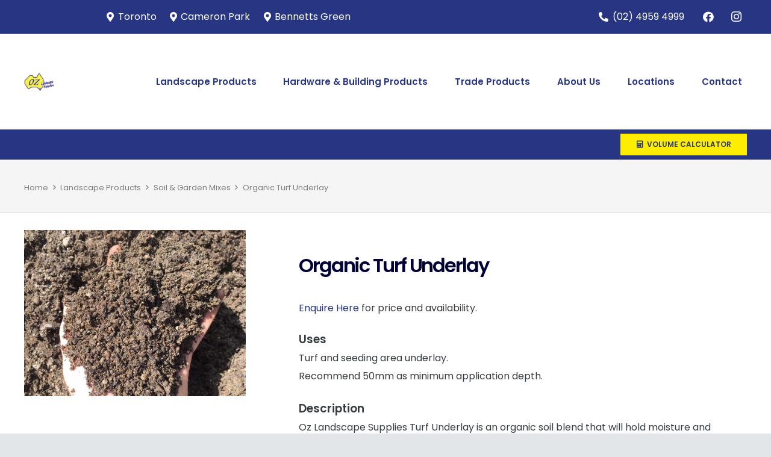

--- FILE ---
content_type: text/html; charset=UTF-8
request_url: https://www.ozlandscapesupplies.com.au/product/organic-turf-underlay/
body_size: 23337
content:
<!DOCTYPE HTML>
<html lang="en-AU" prefix="og: https://ogp.me/ns#">
<head>
	<meta charset="UTF-8">
	
<!-- Google Tag Manager for WordPress by gtm4wp.com -->
<script data-cfasync="false" data-pagespeed-no-defer>
	var gtm4wp_datalayer_name = "dataLayer";
	var dataLayer = dataLayer || [];
	const gtm4wp_use_sku_instead = 0;
	const gtm4wp_currency = 'AUD';
	const gtm4wp_product_per_impression = 10;
	const gtm4wp_clear_ecommerce = false;
	const gtm4wp_datalayer_max_timeout = 2000;
</script>
<!-- End Google Tag Manager for WordPress by gtm4wp.com -->
<!-- Search Engine Optimisation by Rank Math PRO - https://rankmath.com/ -->
<title>Organic Turf Underlay | Oz Landscape Supplies</title>
<meta name="description" content="Enquire Here for price and availability."/>
<meta name="robots" content="follow, index, max-snippet:-1, max-video-preview:-1, max-image-preview:large"/>
<link rel="canonical" href="https://www.ozlandscapesupplies.com.au/product/organic-turf-underlay/" />
<meta property="og:locale" content="en_US" />
<meta property="og:type" content="product" />
<meta property="og:title" content="Organic Turf Underlay | Oz Landscape Supplies" />
<meta property="og:description" content="Enquire Here for price and availability." />
<meta property="og:url" content="https://www.ozlandscapesupplies.com.au/product/organic-turf-underlay/" />
<meta property="og:site_name" content="Oz Landscape Supplies" />
<meta property="og:updated_time" content="2023-08-08T12:41:02+10:00" />
<meta property="og:image" content="https://www.ozlandscapesupplies.com.au/wp-content/uploads/2020/08/OrganicTurfUnderlay.jpg" />
<meta property="og:image:secure_url" content="https://www.ozlandscapesupplies.com.au/wp-content/uploads/2020/08/OrganicTurfUnderlay.jpg" />
<meta property="og:image:width" content="640" />
<meta property="og:image:height" content="480" />
<meta property="og:image:alt" content="OrganicTurfUnderlay" />
<meta property="og:image:type" content="image/jpeg" />
<meta property="product:price:amount" content="98" />
<meta property="product:price:currency" content="AUD" />
<meta property="product:availability" content="instock" />
<meta name="twitter:card" content="summary_large_image" />
<meta name="twitter:title" content="Organic Turf Underlay | Oz Landscape Supplies" />
<meta name="twitter:description" content="Enquire Here for price and availability." />
<meta name="twitter:image" content="https://www.ozlandscapesupplies.com.au/wp-content/uploads/2020/08/OrganicTurfUnderlay.jpg" />
<meta name="twitter:label1" content="Price" />
<meta name="twitter:data1" content="&#036;98.00" />
<meta name="twitter:label2" content="Availability" />
<meta name="twitter:data2" content="In stock" />
<script type="application/ld+json" class="rank-math-schema-pro">{"@context":"https://schema.org","@graph":[{"@type":["GardenStore","Organization"],"@id":"https://www.ozlandscapesupplies.com.au/#organization","name":"Oz Landscape Supplies","url":"https://www.ozlandscapesupplies.com.au","logo":{"@type":"ImageObject","@id":"https://www.ozlandscapesupplies.com.au/#logo","url":"http://www.ozlandscapesupplies.com.au/wp-content/uploads/2020/08/OLS_logo-web.jpg","contentUrl":"http://www.ozlandscapesupplies.com.au/wp-content/uploads/2020/08/OLS_logo-web.jpg","caption":"Oz Landscape Supplies","inLanguage":"en-AU","width":"500","height":"300"},"openingHours":["Monday,Tuesday,Wednesday,Thursday,Friday,Saturday,Sunday 09:00-17:00"],"image":{"@id":"https://www.ozlandscapesupplies.com.au/#logo"}},{"@type":"WebSite","@id":"https://www.ozlandscapesupplies.com.au/#website","url":"https://www.ozlandscapesupplies.com.au","name":"Oz Landscape Supplies","publisher":{"@id":"https://www.ozlandscapesupplies.com.au/#organization"},"inLanguage":"en-AU"},{"@type":"ImageObject","@id":"https://www.ozlandscapesupplies.com.au/wp-content/uploads/2020/08/OrganicTurfUnderlay.jpg","url":"https://www.ozlandscapesupplies.com.au/wp-content/uploads/2020/08/OrganicTurfUnderlay.jpg","width":"640","height":"480","caption":"OrganicTurfUnderlay","inLanguage":"en-AU"},{"@type":"BreadcrumbList","@id":"https://www.ozlandscapesupplies.com.au/product/organic-turf-underlay/#breadcrumb","itemListElement":[{"@type":"ListItem","position":"1","item":{"@id":"https://www.ozlandscapesupplies.com.au","name":"Home"}},{"@type":"ListItem","position":"2","item":{"@id":"https://www.ozlandscapesupplies.com.au/product-category/landscape-products/soil-garden-mixes/","name":"Soil &amp; Garden Mixes"}},{"@type":"ListItem","position":"3","item":{"@id":"https://www.ozlandscapesupplies.com.au/product/organic-turf-underlay/","name":"Organic Turf Underlay"}}]},{"@type":"ItemPage","@id":"https://www.ozlandscapesupplies.com.au/product/organic-turf-underlay/#webpage","url":"https://www.ozlandscapesupplies.com.au/product/organic-turf-underlay/","name":"Organic Turf Underlay | Oz Landscape Supplies","datePublished":"2020-08-05T15:15:56+10:00","dateModified":"2023-08-08T12:41:02+10:00","isPartOf":{"@id":"https://www.ozlandscapesupplies.com.au/#website"},"primaryImageOfPage":{"@id":"https://www.ozlandscapesupplies.com.au/wp-content/uploads/2020/08/OrganicTurfUnderlay.jpg"},"inLanguage":"en-AU","breadcrumb":{"@id":"https://www.ozlandscapesupplies.com.au/product/organic-turf-underlay/#breadcrumb"}},{"@type":"Product","name":"Organic Turf Underlay | Oz Landscape Supplies","description":"Enquire Here for price and availability.","category":"Landscape Products &gt; Soil &amp; Garden Mixes","mainEntityOfPage":{"@id":"https://www.ozlandscapesupplies.com.au/product/organic-turf-underlay/#webpage"},"image":[{"@type":"ImageObject","url":"https://www.ozlandscapesupplies.com.au/wp-content/uploads/2020/08/OrganicTurfUnderlay.jpg","height":"480","width":"640"}],"offers":{"@type":"Offer","price":"98.00","priceCurrency":"AUD","priceValidUntil":"2027-12-31","availability":"http://schema.org/InStock","itemCondition":"NewCondition","url":"https://www.ozlandscapesupplies.com.au/product/organic-turf-underlay/","seller":{"@type":"Organization","@id":"https://www.ozlandscapesupplies.com.au/","name":"Oz Landscape Supplies","url":"https://www.ozlandscapesupplies.com.au","logo":"http://www.ozlandscapesupplies.com.au/wp-content/uploads/2020/08/OLS_logo-web.jpg"},"priceSpecification":{"price":"98","priceCurrency":"AUD","valueAddedTaxIncluded":"true"}},"@id":"https://www.ozlandscapesupplies.com.au/product/organic-turf-underlay/#richSnippet"}]}</script>
<!-- /Rank Math WordPress SEO plugin -->

<link rel='dns-prefetch' href='//capi-automation.s3.us-east-2.amazonaws.com' />
<link rel='dns-prefetch' href='//fonts.googleapis.com' />
<link rel="alternate" type="application/rss+xml" title="Oz Landscape Supplies &raquo; Feed" href="https://www.ozlandscapesupplies.com.au/feed/" />
<link rel="alternate" type="application/rss+xml" title="Oz Landscape Supplies &raquo; Comments Feed" href="https://www.ozlandscapesupplies.com.au/comments/feed/" />
<link rel="alternate" title="oEmbed (JSON)" type="application/json+oembed" href="https://www.ozlandscapesupplies.com.au/wp-json/oembed/1.0/embed?url=https%3A%2F%2Fwww.ozlandscapesupplies.com.au%2Fproduct%2Forganic-turf-underlay%2F" />
<link rel="alternate" title="oEmbed (XML)" type="text/xml+oembed" href="https://www.ozlandscapesupplies.com.au/wp-json/oembed/1.0/embed?url=https%3A%2F%2Fwww.ozlandscapesupplies.com.au%2Fproduct%2Forganic-turf-underlay%2F&#038;format=xml" />
<meta name="viewport" content="width=device-width, initial-scale=1">
<meta name="theme-color" content="#25282b">
<style id='wp-img-auto-sizes-contain-inline-css'>
img:is([sizes=auto i],[sizes^="auto," i]){contain-intrinsic-size:3000px 1500px}
/*# sourceURL=wp-img-auto-sizes-contain-inline-css */
</style>
<style id='wp-emoji-styles-inline-css'>

	img.wp-smiley, img.emoji {
		display: inline !important;
		border: none !important;
		box-shadow: none !important;
		height: 1em !important;
		width: 1em !important;
		margin: 0 0.07em !important;
		vertical-align: -0.1em !important;
		background: none !important;
		padding: 0 !important;
	}
/*# sourceURL=wp-emoji-styles-inline-css */
</style>
<link rel='stylesheet' id='photoswipe-css' href='https://www.ozlandscapesupplies.com.au/wp-content/plugins/woocommerce/assets/css/photoswipe/photoswipe.min.css?ver=10.4.3' media='all' />
<link rel='stylesheet' id='photoswipe-default-skin-css' href='https://www.ozlandscapesupplies.com.au/wp-content/plugins/woocommerce/assets/css/photoswipe/default-skin/default-skin.min.css?ver=10.4.3' media='all' />
<style id='woocommerce-inline-inline-css'>
.woocommerce form .form-row .required { visibility: visible; }
/*# sourceURL=woocommerce-inline-inline-css */
</style>
<link rel='stylesheet' id='us-fonts-css' href='https://fonts.googleapis.com/css?family=Poppins%3A400%2C600&#038;display=swap&#038;ver=6.9' media='all' />
<link rel='stylesheet' id='us-style-css' href='https://www.ozlandscapesupplies.com.au/wp-content/themes/Impreza/css/style.min.css?ver=8.40.1' media='all' />
<link rel='stylesheet' id='us-gravityforms-css' href='https://www.ozlandscapesupplies.com.au/wp-content/themes/Impreza/common/css/plugins/gravityforms.min.css?ver=8.40.1' media='all' />
<link rel='stylesheet' id='us-woocommerce-css' href='https://www.ozlandscapesupplies.com.au/wp-content/themes/Impreza/common/css/plugins/woocommerce.min.css?ver=8.40.1' media='all' />
<link rel='stylesheet' id='bsf-Defaults-css' href='https://www.ozlandscapesupplies.com.au/wp-content/uploads/smile_fonts/Defaults/Defaults.css?ver=3.21.2' media='all' />
<link rel='stylesheet' id='ultimate-vc-addons-style-css' href='https://www.ozlandscapesupplies.com.au/wp-content/plugins/Ultimate_VC_Addons/assets/min-css/style.min.css?ver=3.21.2' media='all' />
<link rel='stylesheet' id='ultimate-vc-addons-animate-css' href='https://www.ozlandscapesupplies.com.au/wp-content/plugins/Ultimate_VC_Addons/assets/min-css/animate.min.css?ver=3.21.2' media='all' />
<link rel='stylesheet' id='ultimate-vc-addons-modal-css' href='https://www.ozlandscapesupplies.com.au/wp-content/plugins/Ultimate_VC_Addons/assets/min-css/modal.min.css?ver=3.21.2' media='all' />
<script src="https://www.ozlandscapesupplies.com.au/wp-includes/js/jquery/jquery.min.js?ver=3.7.1" id="jquery-core-js"></script>
<script src="https://www.ozlandscapesupplies.com.au/wp-content/plugins/woocommerce/assets/js/jquery-blockui/jquery.blockUI.min.js?ver=2.7.0-wc.10.4.3" id="wc-jquery-blockui-js" defer data-wp-strategy="defer"></script>
<script id="wc-add-to-cart-js-extra">
var wc_add_to_cart_params = {"ajax_url":"/wp-admin/admin-ajax.php","wc_ajax_url":"/?wc-ajax=%%endpoint%%","i18n_view_cart":"View cart","cart_url":"https://www.ozlandscapesupplies.com.au/cart/","is_cart":"","cart_redirect_after_add":"no"};
//# sourceURL=wc-add-to-cart-js-extra
</script>
<script src="https://www.ozlandscapesupplies.com.au/wp-content/plugins/woocommerce/assets/js/frontend/add-to-cart.min.js?ver=10.4.3" id="wc-add-to-cart-js" defer data-wp-strategy="defer"></script>
<script src="https://www.ozlandscapesupplies.com.au/wp-content/plugins/woocommerce/assets/js/flexslider/jquery.flexslider.min.js?ver=2.7.2-wc.10.4.3" id="wc-flexslider-js" defer data-wp-strategy="defer"></script>
<script src="https://www.ozlandscapesupplies.com.au/wp-content/plugins/woocommerce/assets/js/photoswipe/photoswipe.min.js?ver=4.1.1-wc.10.4.3" id="wc-photoswipe-js" defer data-wp-strategy="defer"></script>
<script src="https://www.ozlandscapesupplies.com.au/wp-content/plugins/woocommerce/assets/js/photoswipe/photoswipe-ui-default.min.js?ver=4.1.1-wc.10.4.3" id="wc-photoswipe-ui-default-js" defer data-wp-strategy="defer"></script>
<script id="wc-single-product-js-extra">
var wc_single_product_params = {"i18n_required_rating_text":"Please select a rating","i18n_rating_options":["1 of 5 stars","2 of 5 stars","3 of 5 stars","4 of 5 stars","5 of 5 stars"],"i18n_product_gallery_trigger_text":"View full-screen image gallery","review_rating_required":"yes","flexslider":{"rtl":false,"animation":"slide","smoothHeight":true,"directionNav":false,"controlNav":"thumbnails","slideshow":false,"animationSpeed":500,"animationLoop":false,"allowOneSlide":false},"zoom_enabled":"","zoom_options":[],"photoswipe_enabled":"1","photoswipe_options":{"shareEl":false,"closeOnScroll":false,"history":false,"hideAnimationDuration":0,"showAnimationDuration":0},"flexslider_enabled":"1"};
//# sourceURL=wc-single-product-js-extra
</script>
<script src="https://www.ozlandscapesupplies.com.au/wp-content/plugins/woocommerce/assets/js/frontend/single-product.min.js?ver=10.4.3" id="wc-single-product-js" defer data-wp-strategy="defer"></script>
<script src="https://www.ozlandscapesupplies.com.au/wp-content/plugins/woocommerce/assets/js/js-cookie/js.cookie.min.js?ver=2.1.4-wc.10.4.3" id="wc-js-cookie-js" defer data-wp-strategy="defer"></script>
<script id="woocommerce-js-extra">
var woocommerce_params = {"ajax_url":"/wp-admin/admin-ajax.php","wc_ajax_url":"/?wc-ajax=%%endpoint%%","i18n_password_show":"Show password","i18n_password_hide":"Hide password"};
//# sourceURL=woocommerce-js-extra
</script>
<script src="https://www.ozlandscapesupplies.com.au/wp-content/plugins/woocommerce/assets/js/frontend/woocommerce.min.js?ver=10.4.3" id="woocommerce-js" defer data-wp-strategy="defer"></script>
<script src="https://www.ozlandscapesupplies.com.au/wp-content/plugins/woocommerce-min-max-quantities/assets/js/frontend/validate.min.js?ver=5.2.8" id="wc-mmq-frontend-js" defer data-wp-strategy="defer"></script>
<script src="https://www.ozlandscapesupplies.com.au/wp-content/plugins/Ultimate_VC_Addons/assets/min-js/ultimate-params.min.js?ver=3.21.2" id="ultimate-vc-addons-params-js"></script>
<script src="https://www.ozlandscapesupplies.com.au/wp-content/plugins/Ultimate_VC_Addons/assets/min-js/custom.min.js?ver=3.21.2" id="ultimate-vc-addons-custom-js"></script>
<script src="https://www.ozlandscapesupplies.com.au/wp-content/plugins/Ultimate_VC_Addons/assets/min-js/modernizr-custom.min.js?ver=3.21.2" id="ultimate-vc-addons-modernizr-js"></script>
<script src="https://www.ozlandscapesupplies.com.au/wp-content/plugins/Ultimate_VC_Addons/assets/min-js/modal-all.min.js?ver=3.21.2" id="ultimate-vc-addons-modal-all-js"></script>
<script></script><link rel="https://api.w.org/" href="https://www.ozlandscapesupplies.com.au/wp-json/" /><link rel="alternate" title="JSON" type="application/json" href="https://www.ozlandscapesupplies.com.au/wp-json/wp/v2/product/3667" /><link rel="EditURI" type="application/rsd+xml" title="RSD" href="https://www.ozlandscapesupplies.com.au/xmlrpc.php?rsd" />
<link rel='shortlink' href='https://www.ozlandscapesupplies.com.au/?p=3667' />

<!-- Google Tag Manager for WordPress by gtm4wp.com -->
<!-- GTM Container placement set to automatic -->
<script data-cfasync="false" data-pagespeed-no-defer>
	var dataLayer_content = {"pagePostType":"product","pagePostType2":"single-product","pagePostAuthor":"wpengine","productRatingCounts":[],"productAverageRating":0,"productReviewCount":0,"productType":"simple","productIsVariable":0};
	dataLayer.push( dataLayer_content );
</script>
<script data-cfasync="false" data-pagespeed-no-defer>
(function(w,d,s,l,i){w[l]=w[l]||[];w[l].push({'gtm.start':
new Date().getTime(),event:'gtm.js'});var f=d.getElementsByTagName(s)[0],
j=d.createElement(s),dl=l!='dataLayer'?'&l='+l:'';j.async=true;j.src=
'//www.googletagmanager.com/gtm.js?id='+i+dl;f.parentNode.insertBefore(j,f);
})(window,document,'script','dataLayer','GTM-TKPC7DC');
</script>
<!-- End Google Tag Manager for WordPress by gtm4wp.com -->		<script id="us_add_no_touch">
			if ( ! /Android|webOS|iPhone|iPad|iPod|BlackBerry|IEMobile|Opera Mini/i.test( navigator.userAgent ) ) {
				document.documentElement.classList.add( "no-touch" );
			}
		</script>
				<script id="us_color_scheme_switch_class">
			if ( document.cookie.includes( "us_color_scheme_switch_is_on=true" ) ) {
				document.documentElement.classList.add( "us-color-scheme-on" );
			}
		</script>
			<noscript><style>.woocommerce-product-gallery{ opacity: 1 !important; }</style></noscript>
	<style>.recentcomments a{display:inline !important;padding:0 !important;margin:0 !important;}</style>			<script  type="text/javascript">
				!function(f,b,e,v,n,t,s){if(f.fbq)return;n=f.fbq=function(){n.callMethod?
					n.callMethod.apply(n,arguments):n.queue.push(arguments)};if(!f._fbq)f._fbq=n;
					n.push=n;n.loaded=!0;n.version='2.0';n.queue=[];t=b.createElement(e);t.async=!0;
					t.src=v;s=b.getElementsByTagName(e)[0];s.parentNode.insertBefore(t,s)}(window,
					document,'script','https://connect.facebook.net/en_US/fbevents.js');
			</script>
			<!-- WooCommerce Facebook Integration Begin -->
			<script  type="text/javascript">

				fbq('init', '603086123985600', {}, {
    "agent": "woocommerce_6-10.4.3-3.5.15"
});

				document.addEventListener( 'DOMContentLoaded', function() {
					// Insert placeholder for events injected when a product is added to the cart through AJAX.
					document.body.insertAdjacentHTML( 'beforeend', '<div class=\"wc-facebook-pixel-event-placeholder\"></div>' );
				}, false );

			</script>
			<!-- WooCommerce Facebook Integration End -->
			<meta name="generator" content="Powered by WPBakery Page Builder - drag and drop page builder for WordPress."/>
<link rel="icon" href="https://www.ozlandscapesupplies.com.au/wp-content/uploads/2020/08/OLS_logo-favicon-150x150.png" sizes="32x32" />
<link rel="icon" href="https://www.ozlandscapesupplies.com.au/wp-content/uploads/2020/08/OLS_logo-favicon.png" sizes="192x192" />
<link rel="apple-touch-icon" href="https://www.ozlandscapesupplies.com.au/wp-content/uploads/2020/08/OLS_logo-favicon.png" />
<meta name="msapplication-TileImage" content="https://www.ozlandscapesupplies.com.au/wp-content/uploads/2020/08/OLS_logo-favicon.png" />
		<style id="wp-custom-css">
			h3.w-post-elm > a {
    padding-top: 100%;
    padding-bottom: 100%;
}		</style>
		<noscript><style> .wpb_animate_when_almost_visible { opacity: 1; }</style></noscript>		<style id="us-icon-fonts">@font-face{font-display:swap;font-style:normal;font-family:"fontawesome";font-weight:900;src:url("https://www.ozlandscapesupplies.com.au/wp-content/themes/Impreza/fonts/fa-solid-900.woff2?ver=8.40.1") format("woff2")}.fas{font-family:"fontawesome";font-weight:900}@font-face{font-display:swap;font-style:normal;font-family:"fontawesome";font-weight:400;src:url("https://www.ozlandscapesupplies.com.au/wp-content/themes/Impreza/fonts/fa-regular-400.woff2?ver=8.40.1") format("woff2")}.far{font-family:"fontawesome";font-weight:400}@font-face{font-display:swap;font-style:normal;font-family:"fontawesome";font-weight:300;src:url("https://www.ozlandscapesupplies.com.au/wp-content/themes/Impreza/fonts/fa-light-300.woff2?ver=8.40.1") format("woff2")}.fal{font-family:"fontawesome";font-weight:300}@font-face{font-display:swap;font-style:normal;font-family:"Font Awesome 5 Duotone";font-weight:900;src:url("https://www.ozlandscapesupplies.com.au/wp-content/themes/Impreza/fonts/fa-duotone-900.woff2?ver=8.40.1") format("woff2")}.fad{font-family:"Font Awesome 5 Duotone";font-weight:900}.fad{position:relative}.fad:before{position:absolute}.fad:after{opacity:0.4}@font-face{font-display:swap;font-style:normal;font-family:"Font Awesome 5 Brands";font-weight:400;src:url("https://www.ozlandscapesupplies.com.au/wp-content/themes/Impreza/fonts/fa-brands-400.woff2?ver=8.40.1") format("woff2")}.fab{font-family:"Font Awesome 5 Brands";font-weight:400}@font-face{font-display:block;font-style:normal;font-family:"Material Icons";font-weight:400;src:url("https://www.ozlandscapesupplies.com.au/wp-content/themes/Impreza/fonts/material-icons.woff2?ver=8.40.1") format("woff2")}.material-icons{font-family:"Material Icons";font-weight:400}</style>
				<style id="us-theme-options-css">:root{--color-header-middle-bg:#ffffff;--color-header-middle-bg-grad:#ffffff;--color-header-middle-text:#283583;--color-header-middle-text-hover:#ffed00;--color-header-transparent-bg:transparent;--color-header-transparent-bg-grad:transparent;--color-header-transparent-text:#ffffff;--color-header-transparent-text-hover:#ffffff;--color-chrome-toolbar:#25282b;--color-header-top-bg:#283583;--color-header-top-bg-grad:#283583;--color-header-top-text:#ffffff;--color-header-top-text-hover:#ffed00;--color-header-top-transparent-bg:rgba(0,0,0,0.2);--color-header-top-transparent-bg-grad:rgba(0,0,0,0.2);--color-header-top-transparent-text:rgba(255,255,255,0.66);--color-header-top-transparent-text-hover:#fff;--color-content-bg:#ffffff;--color-content-bg-grad:#ffffff;--color-content-bg-alt:#f2f2f2;--color-content-bg-alt-grad:#f2f2f2;--color-content-border:#dbdbdb;--color-content-heading:#000038;--color-content-heading-grad:#000038;--color-content-text:#363b3f;--color-content-link:#283583;--color-content-link-hover:#ffed00;--color-content-primary:#000038;--color-content-primary-grad:#000038;--color-content-secondary:#ffed00;--color-content-secondary-grad:#ffed00;--color-content-faded:#363b3f;--color-content-overlay:rgba(0,0,0,0.75);--color-content-overlay-grad:rgba(0,0,0,0.75);--color-alt-content-bg:#ffed00;--color-alt-content-bg-grad:#ffed00;--color-alt-content-bg-alt:#ffffff;--color-alt-content-bg-alt-grad:#ffffff;--color-alt-content-border:#d7dde0;--color-alt-content-heading:#283583;--color-alt-content-heading-grad:#283583;--color-alt-content-text:#283583;--color-alt-content-link:#a8d0d9;--color-alt-content-link-hover:#3e5f72;--color-alt-content-primary:#a8d0d9;--color-alt-content-primary-grad:#a8d0d9;--color-alt-content-secondary:#3e5f72;--color-alt-content-secondary-grad:#3e5f72;--color-alt-content-faded:#a0b1ba;--color-alt-content-overlay:#e95095;--color-alt-content-overlay-grad:linear-gradient(135deg,#e95095,rgba(233,80,149,0.75));--color-footer-bg:#25282b;--color-footer-bg-grad:#25282b;--color-footer-bg-alt:#2f3438;--color-footer-bg-alt-grad:#2f3438;--color-footer-border:#363b3f;--color-footer-text:#7a7f83;--color-footer-link:#c2c4c5;--color-footer-link-hover:#69a8bb;--color-subfooter-bg:#363b3f;--color-subfooter-bg-grad:#363b3f;--color-subfooter-bg-alt:#2f3438;--color-subfooter-bg-alt-grad:#2f3438;--color-subfooter-border:#494e52;--color-subfooter-heading:#ffffff;--color-subfooter-heading-grad:#ffffff;--color-subfooter-text:#ffffff;--color-subfooter-link:#ffed00;--color-subfooter-link-hover:#ffa600;--color-content-primary-faded:rgba(0,0,56,0.15);--box-shadow:0 5px 15px rgba(0,0,0,.15);--box-shadow-up:0 -5px 15px rgba(0,0,0,.15);--site-canvas-width:1400px;--site-content-width:1240px;--section-custom-padding:4vh;--text-block-margin-bottom:0rem;--focus-outline-width:2px}:root{--font-family:Poppins,sans-serif;--font-size:16px;--line-height:30px;--font-weight:400;--bold-font-weight:600;--h1-font-family:Poppins,sans-serif;--h1-font-size:4.4rem;--h1-line-height:1.3;--h1-font-weight:600;--h1-bold-font-weight:600;--h1-font-style:normal;--h1-letter-spacing:-0.03em;--h1-margin-bottom:1.5rem;--h2-font-family:var(--h1-font-family);--h2-font-size:2.80rem;--h2-line-height:1.3;--h2-font-weight:var(--h1-font-weight);--h2-bold-font-weight:var(--h1-bold-font-weight);--h2-text-transform:var(--h1-text-transform);--h2-font-style:var(--h1-font-style);--h2-letter-spacing:-0.03em;--h2-margin-bottom:1.5rem;--h3-font-family:var(--h1-font-family);--h3-font-size:2.2rem;--h3-line-height:1.3;--h3-font-weight:var(--h1-font-weight);--h3-bold-font-weight:var(--h1-bold-font-weight);--h3-text-transform:var(--h1-text-transform);--h3-font-style:var(--h1-font-style);--h3-letter-spacing:0em;--h3-margin-bottom:1rem;--h4-font-family:var(--h1-font-family);--h4-font-size:1.5rem;--h4-line-height:1.3;--h4-font-weight:var(--h1-font-weight);--h4-bold-font-weight:var(--h1-bold-font-weight);--h4-text-transform:var(--h1-text-transform);--h4-font-style:var(--h1-font-style);--h4-letter-spacing:0em;--h4-margin-bottom:1rem;--h5-font-family:var(--h1-font-family);--h5-font-size:1.3rem;--h5-line-height:1.3;--h5-font-weight:var(--h1-font-weight);--h5-bold-font-weight:var(--h1-bold-font-weight);--h5-text-transform:var(--h1-text-transform);--h5-font-style:var(--h1-font-style);--h5-letter-spacing:0em;--h5-margin-bottom:0.5rem;--h6-font-family:var(--h1-font-family);--h6-font-size:1.1rem;--h6-line-height:1.3;--h6-font-weight:var(--h1-font-weight);--h6-bold-font-weight:var(--h1-bold-font-weight);--h6-text-transform:var(--h1-text-transform);--h6-font-style:var(--h1-font-style);--h6-letter-spacing:0em;--h6-margin-bottom:0.5rem}@media (max-width:600px){:root{--line-height:28px;--h1-font-size:2.5rem;--h2-font-size:2rem;--h3-font-size:1.7rem}}h1{font-family:var(--h1-font-family,inherit);font-weight:var(--h1-font-weight,inherit);font-size:var(--h1-font-size,inherit);font-style:var(--h1-font-style,inherit);line-height:var(--h1-line-height,1.4);letter-spacing:var(--h1-letter-spacing,inherit);text-transform:var(--h1-text-transform,inherit);margin-bottom:var(--h1-margin-bottom,1.5rem)}h1>strong{font-weight:var(--h1-bold-font-weight,bold)}h2{font-family:var(--h2-font-family,inherit);font-weight:var(--h2-font-weight,inherit);font-size:var(--h2-font-size,inherit);font-style:var(--h2-font-style,inherit);line-height:var(--h2-line-height,1.4);letter-spacing:var(--h2-letter-spacing,inherit);text-transform:var(--h2-text-transform,inherit);margin-bottom:var(--h2-margin-bottom,1.5rem)}h2>strong{font-weight:var(--h2-bold-font-weight,bold)}h3{font-family:var(--h3-font-family,inherit);font-weight:var(--h3-font-weight,inherit);font-size:var(--h3-font-size,inherit);font-style:var(--h3-font-style,inherit);line-height:var(--h3-line-height,1.4);letter-spacing:var(--h3-letter-spacing,inherit);text-transform:var(--h3-text-transform,inherit);margin-bottom:var(--h3-margin-bottom,1.5rem)}h3>strong{font-weight:var(--h3-bold-font-weight,bold)}h4{font-family:var(--h4-font-family,inherit);font-weight:var(--h4-font-weight,inherit);font-size:var(--h4-font-size,inherit);font-style:var(--h4-font-style,inherit);line-height:var(--h4-line-height,1.4);letter-spacing:var(--h4-letter-spacing,inherit);text-transform:var(--h4-text-transform,inherit);margin-bottom:var(--h4-margin-bottom,1.5rem)}h4>strong{font-weight:var(--h4-bold-font-weight,bold)}h5{font-family:var(--h5-font-family,inherit);font-weight:var(--h5-font-weight,inherit);font-size:var(--h5-font-size,inherit);font-style:var(--h5-font-style,inherit);line-height:var(--h5-line-height,1.4);letter-spacing:var(--h5-letter-spacing,inherit);text-transform:var(--h5-text-transform,inherit);margin-bottom:var(--h5-margin-bottom,1.5rem)}h5>strong{font-weight:var(--h5-bold-font-weight,bold)}h6{font-family:var(--h6-font-family,inherit);font-weight:var(--h6-font-weight,inherit);font-size:var(--h6-font-size,inherit);font-style:var(--h6-font-style,inherit);line-height:var(--h6-line-height,1.4);letter-spacing:var(--h6-letter-spacing,inherit);text-transform:var(--h6-text-transform,inherit);margin-bottom:var(--h6-margin-bottom,1.5rem)}h6>strong{font-weight:var(--h6-bold-font-weight,bold)}body{background:#e3e6e8}@media (max-width:1320px){.l-main .aligncenter{max-width:calc(100vw - 5rem)}}@media (min-width:1281px){body.usb_preview .hide_on_default{opacity:0.25!important}.vc_hidden-lg,body:not(.usb_preview) .hide_on_default{display:none!important}.default_align_left{text-align:left;justify-content:flex-start}.default_align_right{text-align:right;justify-content:flex-end}.default_align_center{text-align:center;justify-content:center}.w-hwrapper.default_align_center>*{margin-left:calc( var(--hwrapper-gap,1.2rem) / 2 );margin-right:calc( var(--hwrapper-gap,1.2rem) / 2 )}.default_align_justify{justify-content:space-between}.w-hwrapper>.default_align_justify,.default_align_justify>.w-btn{width:100%}*:not(.w-hwrapper)>.w-btn-wrapper:not([class*="default_align_none"]):not(.align_none){display:block;margin-inline-end:0}}@media (min-width:1025px) and (max-width:1280px){body.usb_preview .hide_on_laptops{opacity:0.25!important}.vc_hidden-md,body:not(.usb_preview) .hide_on_laptops{display:none!important}.laptops_align_left{text-align:left;justify-content:flex-start}.laptops_align_right{text-align:right;justify-content:flex-end}.laptops_align_center{text-align:center;justify-content:center}.w-hwrapper.laptops_align_center>*{margin-left:calc( var(--hwrapper-gap,1.2rem) / 2 );margin-right:calc( var(--hwrapper-gap,1.2rem) / 2 )}.laptops_align_justify{justify-content:space-between}.w-hwrapper>.laptops_align_justify,.laptops_align_justify>.w-btn{width:100%}*:not(.w-hwrapper)>.w-btn-wrapper:not([class*="laptops_align_none"]):not(.align_none){display:block;margin-inline-end:0}.g-cols.via_grid[style*="--laptops-columns-gap"]{gap:var(--laptops-columns-gap,3rem)}}@media (min-width:601px) and (max-width:1024px){body.usb_preview .hide_on_tablets{opacity:0.25!important}.vc_hidden-sm,body:not(.usb_preview) .hide_on_tablets{display:none!important}.tablets_align_left{text-align:left;justify-content:flex-start}.tablets_align_right{text-align:right;justify-content:flex-end}.tablets_align_center{text-align:center;justify-content:center}.w-hwrapper.tablets_align_center>*{margin-left:calc( var(--hwrapper-gap,1.2rem) / 2 );margin-right:calc( var(--hwrapper-gap,1.2rem) / 2 )}.tablets_align_justify{justify-content:space-between}.w-hwrapper>.tablets_align_justify,.tablets_align_justify>.w-btn{width:100%}*:not(.w-hwrapper)>.w-btn-wrapper:not([class*="tablets_align_none"]):not(.align_none){display:block;margin-inline-end:0}.g-cols.via_grid[style*="--tablets-columns-gap"]{gap:var(--tablets-columns-gap,3rem)}}@media (max-width:600px){body.usb_preview .hide_on_mobiles{opacity:0.25!important}.vc_hidden-xs,body:not(.usb_preview) .hide_on_mobiles{display:none!important}.mobiles_align_left{text-align:left;justify-content:flex-start}.mobiles_align_right{text-align:right;justify-content:flex-end}.mobiles_align_center{text-align:center;justify-content:center}.w-hwrapper.mobiles_align_center>*{margin-left:calc( var(--hwrapper-gap,1.2rem) / 2 );margin-right:calc( var(--hwrapper-gap,1.2rem) / 2 )}.mobiles_align_justify{justify-content:space-between}.w-hwrapper>.mobiles_align_justify,.mobiles_align_justify>.w-btn{width:100%}.w-hwrapper.stack_on_mobiles{display:block}.w-hwrapper.stack_on_mobiles>:not(script){display:block;margin:0 0 var(--hwrapper-gap,1.2rem)}.w-hwrapper.stack_on_mobiles>:last-child{margin-bottom:0}*:not(.w-hwrapper)>.w-btn-wrapper:not([class*="mobiles_align_none"]):not(.align_none){display:block;margin-inline-end:0}.g-cols.via_grid[style*="--mobiles-columns-gap"]{gap:var(--mobiles-columns-gap,1.5rem)}}@media (max-width:600px){.g-cols.type_default>div[class*="vc_col-xs-"]{margin-top:1rem;margin-bottom:1rem}.g-cols>div:not([class*="vc_col-xs-"]){width:100%;margin:0 0 1.5rem}.g-cols.reversed>div:last-of-type{order:-1}.g-cols.type_boxes>div,.g-cols.reversed>div:first-child,.g-cols:not(.reversed)>div:last-child,.g-cols>div.has_bg_color{margin-bottom:0}.vc_col-xs-1{width:8.3333%}.vc_col-xs-2{width:16.6666%}.vc_col-xs-1\/5{width:20%}.vc_col-xs-3{width:25%}.vc_col-xs-4{width:33.3333%}.vc_col-xs-2\/5{width:40%}.vc_col-xs-5{width:41.6666%}.vc_col-xs-6{width:50%}.vc_col-xs-7{width:58.3333%}.vc_col-xs-3\/5{width:60%}.vc_col-xs-8{width:66.6666%}.vc_col-xs-9{width:75%}.vc_col-xs-4\/5{width:80%}.vc_col-xs-10{width:83.3333%}.vc_col-xs-11{width:91.6666%}.vc_col-xs-12{width:100%}.vc_col-xs-offset-0{margin-left:0}.vc_col-xs-offset-1{margin-left:8.3333%}.vc_col-xs-offset-2{margin-left:16.6666%}.vc_col-xs-offset-1\/5{margin-left:20%}.vc_col-xs-offset-3{margin-left:25%}.vc_col-xs-offset-4{margin-left:33.3333%}.vc_col-xs-offset-2\/5{margin-left:40%}.vc_col-xs-offset-5{margin-left:41.6666%}.vc_col-xs-offset-6{margin-left:50%}.vc_col-xs-offset-7{margin-left:58.3333%}.vc_col-xs-offset-3\/5{margin-left:60%}.vc_col-xs-offset-8{margin-left:66.6666%}.vc_col-xs-offset-9{margin-left:75%}.vc_col-xs-offset-4\/5{margin-left:80%}.vc_col-xs-offset-10{margin-left:83.3333%}.vc_col-xs-offset-11{margin-left:91.6666%}.vc_col-xs-offset-12{margin-left:100%}}@media (min-width:601px){.vc_col-sm-1{width:8.3333%}.vc_col-sm-2{width:16.6666%}.vc_col-sm-1\/5{width:20%}.vc_col-sm-3{width:25%}.vc_col-sm-4{width:33.3333%}.vc_col-sm-2\/5{width:40%}.vc_col-sm-5{width:41.6666%}.vc_col-sm-6{width:50%}.vc_col-sm-7{width:58.3333%}.vc_col-sm-3\/5{width:60%}.vc_col-sm-8{width:66.6666%}.vc_col-sm-9{width:75%}.vc_col-sm-4\/5{width:80%}.vc_col-sm-10{width:83.3333%}.vc_col-sm-11{width:91.6666%}.vc_col-sm-12{width:100%}.vc_col-sm-offset-0{margin-left:0}.vc_col-sm-offset-1{margin-left:8.3333%}.vc_col-sm-offset-2{margin-left:16.6666%}.vc_col-sm-offset-1\/5{margin-left:20%}.vc_col-sm-offset-3{margin-left:25%}.vc_col-sm-offset-4{margin-left:33.3333%}.vc_col-sm-offset-2\/5{margin-left:40%}.vc_col-sm-offset-5{margin-left:41.6666%}.vc_col-sm-offset-6{margin-left:50%}.vc_col-sm-offset-7{margin-left:58.3333%}.vc_col-sm-offset-3\/5{margin-left:60%}.vc_col-sm-offset-8{margin-left:66.6666%}.vc_col-sm-offset-9{margin-left:75%}.vc_col-sm-offset-4\/5{margin-left:80%}.vc_col-sm-offset-10{margin-left:83.3333%}.vc_col-sm-offset-11{margin-left:91.6666%}.vc_col-sm-offset-12{margin-left:100%}}@media (min-width:1025px){.vc_col-md-1{width:8.3333%}.vc_col-md-2{width:16.6666%}.vc_col-md-1\/5{width:20%}.vc_col-md-3{width:25%}.vc_col-md-4{width:33.3333%}.vc_col-md-2\/5{width:40%}.vc_col-md-5{width:41.6666%}.vc_col-md-6{width:50%}.vc_col-md-7{width:58.3333%}.vc_col-md-3\/5{width:60%}.vc_col-md-8{width:66.6666%}.vc_col-md-9{width:75%}.vc_col-md-4\/5{width:80%}.vc_col-md-10{width:83.3333%}.vc_col-md-11{width:91.6666%}.vc_col-md-12{width:100%}.vc_col-md-offset-0{margin-left:0}.vc_col-md-offset-1{margin-left:8.3333%}.vc_col-md-offset-2{margin-left:16.6666%}.vc_col-md-offset-1\/5{margin-left:20%}.vc_col-md-offset-3{margin-left:25%}.vc_col-md-offset-4{margin-left:33.3333%}.vc_col-md-offset-2\/5{margin-left:40%}.vc_col-md-offset-5{margin-left:41.6666%}.vc_col-md-offset-6{margin-left:50%}.vc_col-md-offset-7{margin-left:58.3333%}.vc_col-md-offset-3\/5{margin-left:60%}.vc_col-md-offset-8{margin-left:66.6666%}.vc_col-md-offset-9{margin-left:75%}.vc_col-md-offset-4\/5{margin-left:80%}.vc_col-md-offset-10{margin-left:83.3333%}.vc_col-md-offset-11{margin-left:91.6666%}.vc_col-md-offset-12{margin-left:100%}}@media (min-width:1281px){.vc_col-lg-1{width:8.3333%}.vc_col-lg-2{width:16.6666%}.vc_col-lg-1\/5{width:20%}.vc_col-lg-3{width:25%}.vc_col-lg-4{width:33.3333%}.vc_col-lg-2\/5{width:40%}.vc_col-lg-5{width:41.6666%}.vc_col-lg-6{width:50%}.vc_col-lg-7{width:58.3333%}.vc_col-lg-3\/5{width:60%}.vc_col-lg-8{width:66.6666%}.vc_col-lg-9{width:75%}.vc_col-lg-4\/5{width:80%}.vc_col-lg-10{width:83.3333%}.vc_col-lg-11{width:91.6666%}.vc_col-lg-12{width:100%}.vc_col-lg-offset-0{margin-left:0}.vc_col-lg-offset-1{margin-left:8.3333%}.vc_col-lg-offset-2{margin-left:16.6666%}.vc_col-lg-offset-1\/5{margin-left:20%}.vc_col-lg-offset-3{margin-left:25%}.vc_col-lg-offset-4{margin-left:33.3333%}.vc_col-lg-offset-2\/5{margin-left:40%}.vc_col-lg-offset-5{margin-left:41.6666%}.vc_col-lg-offset-6{margin-left:50%}.vc_col-lg-offset-7{margin-left:58.3333%}.vc_col-lg-offset-3\/5{margin-left:60%}.vc_col-lg-offset-8{margin-left:66.6666%}.vc_col-lg-offset-9{margin-left:75%}.vc_col-lg-offset-4\/5{margin-left:80%}.vc_col-lg-offset-10{margin-left:83.3333%}.vc_col-lg-offset-11{margin-left:91.6666%}.vc_col-lg-offset-12{margin-left:100%}}@media (min-width:601px) and (max-width:1024px){.g-cols.via_flex.type_default>div[class*="vc_col-md-"],.g-cols.via_flex.type_default>div[class*="vc_col-lg-"]{margin-top:1rem;margin-bottom:1rem}}@media (min-width:1025px) and (max-width:1280px){.g-cols.via_flex.type_default>div[class*="vc_col-lg-"]{margin-top:1rem;margin-bottom:1rem}}div[class|="vc_col"].stretched{container-type:inline-size}@container (width >= calc(100cqw - 2rem)) and (min-width:calc(777px - 2rem)){.g-cols.via_flex.type_default>div[class|="vc_col"].stretched>.vc_column-inner{margin:-1rem}}@media (max-width:776px){.l-canvas{overflow:hidden}.g-cols.stacking_default.reversed>div:last-of-type{order:-1}.g-cols.stacking_default.via_flex>div:not([class*="vc_col-xs"]){width:100%;margin:0 0 1.5rem}.g-cols.stacking_default.via_grid.mobiles-cols_1{grid-template-columns:100%}.g-cols.stacking_default.via_flex.type_boxes>div,.g-cols.stacking_default.via_flex.reversed>div:first-child,.g-cols.stacking_default.via_flex:not(.reversed)>div:last-child,.g-cols.stacking_default.via_flex>div.has_bg_color{margin-bottom:0}.g-cols.stacking_default.via_flex.type_default>.wpb_column.stretched{margin-left:-1rem;margin-right:-1rem}.g-cols.stacking_default.via_grid.mobiles-cols_1>.wpb_column.stretched,.g-cols.stacking_default.via_flex.type_boxes>.wpb_column.stretched{margin-left:var(--margin-inline-stretch);margin-right:var(--margin-inline-stretch)}.vc_column-inner.type_sticky>.wpb_wrapper,.vc_column_container.type_sticky>.vc_column-inner{top:0!important}}@media (min-width:777px){body:not(.rtl) .l-section.for_sidebar.at_left>div>.l-sidebar,.rtl .l-section.for_sidebar.at_right>div>.l-sidebar{order:-1}.vc_column_container.type_sticky>.vc_column-inner,.vc_column-inner.type_sticky>.wpb_wrapper{position:-webkit-sticky;position:sticky}.l-section.type_sticky{position:-webkit-sticky;position:sticky;top:0;z-index:21;transition:top 0.3s cubic-bezier(.78,.13,.15,.86) 0.1s}.header_hor .l-header.post_fixed.sticky_auto_hide{z-index:22}.admin-bar .l-section.type_sticky{top:32px}.l-section.type_sticky>.l-section-h{transition:padding-top 0.3s}.header_hor .l-header.pos_fixed:not(.down)~.l-main .l-section.type_sticky:not(:first-of-type){top:var(--header-sticky-height)}.admin-bar.header_hor .l-header.pos_fixed:not(.down)~.l-main .l-section.type_sticky:not(:first-of-type){top:calc( var(--header-sticky-height) + 32px )}.header_hor .l-header.pos_fixed.sticky:not(.down)~.l-main .l-section.type_sticky:first-of-type>.l-section-h{padding-top:var(--header-sticky-height)}.header_hor.headerinpos_bottom .l-header.pos_fixed.sticky:not(.down)~.l-main .l-section.type_sticky:first-of-type>.l-section-h{padding-bottom:var(--header-sticky-height)!important}}@media (max-width:600px){.w-form-row.for_submit[style*=btn-size-mobiles] .w-btn{font-size:var(--btn-size-mobiles)!important}}:focus-visible,input[type=checkbox]:focus-visible + i,input[type=checkbox]:focus-visible~.w-color-switch-box,.w-nav-arrow:focus-visible::before,.woocommerce-mini-cart-item:has(:focus-visible),.w-filter-item-value.w-btn:has(:focus-visible){outline-width:var(--focus-outline-width,2px );outline-style:solid;outline-offset:2px;outline-color:var(--color-content-primary)}.w-toplink,.w-header-show{background:rgba(0,0,0,0.3)}.no-touch .w-toplink.active:hover,.no-touch .w-header-show:hover{background:var(--color-content-primary-grad)}button[type=submit]:not(.w-btn),input[type=submit]:not(.w-btn),.woocommerce .button.alt,.woocommerce .button.checkout,.woocommerce .button.add_to_cart_button,.us-nav-style_1>*,.navstyle_1>.owl-nav button,.us-btn-style_1{font-family:var(--font-family);font-style:normal;text-transform:uppercase;font-size:1rem;line-height:1.2!important;font-weight:900;letter-spacing:0em;padding:0.9em 2.2em;transition-duration:.3s;border-radius:0em;transition-timing-function:ease;--btn-height:calc(1.2em + 2 * 0.9em);background:#ffed00;border-color:transparent;border-image:none;color:#283583!important}button[type=submit]:not(.w-btn):before,input[type=submit]:not(.w-btn),.woocommerce .button.alt:before,.woocommerce .button.checkout:before,.woocommerce .button.add_to_cart_button:before,.us-nav-style_1>*:before,.navstyle_1>.owl-nav button:before,.us-btn-style_1:before{border-width:3px}.no-touch button[type=submit]:not(.w-btn):hover,.no-touch input[type=submit]:not(.w-btn):hover,.no-touch .woocommerce .button.alt:hover,.no-touch .woocommerce .button.checkout:hover,.no-touch .woocommerce .button.add_to_cart_button:hover,.w-filter-item-value.us-btn-style_1:has(input:checked),.us-nav-style_1>span.current,.no-touch .us-nav-style_1>a:hover,.no-touch .navstyle_1>.owl-nav button:hover,.no-touch .us-btn-style_1:hover{background:#283583;border-color:transparent;border-image:none;color:#ffed00!important}.us-nav-style_6>*,.navstyle_6>.owl-nav button,.us-btn-style_6{font-family:var(--font-family);font-style:normal;text-transform:uppercase;font-size:1rem;line-height:1.20!important;font-weight:900;letter-spacing:0em;padding:0.9em 2.2em;transition-duration:.3s;border-radius:0em;transition-timing-function:ease;--btn-height:calc(1.20em + 2 * 0.9em);background:#ffed00;border-color:transparent;border-image:none;color:#283583!important}.us-nav-style_6>*:before,.navstyle_6>.owl-nav button:before,.us-btn-style_6:before{border-width:3px}.w-filter-item-value.us-btn-style_6:has(input:checked),.us-nav-style_6>span.current,.no-touch .us-nav-style_6>a:hover,.no-touch .navstyle_6>.owl-nav button:hover,.no-touch .us-btn-style_6:hover{background:transparent;border-color:#ffed00;border-image:none;color:#ffed00!important}.us-nav-style_7>*,.navstyle_7>.owl-nav button,.us-btn-style_7{font-family:var(--font-family);font-style:normal;text-transform:uppercase;font-size:1rem;line-height:1.20!important;font-weight:900;letter-spacing:0em;padding:0.9em 2.2em;transition-duration:.3s;border-radius:0em;transition-timing-function:ease;--btn-height:calc(1.20em + 2 * 0.9em);background:transparent;border-color:var(--color-header-middle-text-hover);border-image:none;color:var(--color-header-middle-text-hover)!important}.us-nav-style_7>*:before,.navstyle_7>.owl-nav button:before,.us-btn-style_7:before{border-width:3px}.w-filter-item-value.us-btn-style_7:has(input:checked),.us-nav-style_7>span.current,.no-touch .us-nav-style_7>a:hover,.no-touch .navstyle_7>.owl-nav button:hover,.no-touch .us-btn-style_7:hover{background:var(--color-header-middle-text-hover);border-color:#ffed00;border-image:none;color:var(--color-header-middle-text)!important}.woocommerce .button,.woocommerce .actions .button,.us-nav-style_5>*,.navstyle_5>.owl-nav button,.us-btn-style_5{font-family:var(--font-family);font-style:normal;text-transform:uppercase;font-size:1rem;line-height:1.2!important;font-weight:700;letter-spacing:0em;padding:0.9em 2.2em;transition-duration:.3s;border-radius:0em;transition-timing-function:ease;--btn-height:calc(1.2em + 2 * 0.9em);background:#283583;border-color:transparent;border-image:none;color:#ffffff!important;box-shadow:0px 0em 0em 0px rgba(0,0,0,0.2)}.woocommerce .button:before,.woocommerce .actions .button:before,.us-nav-style_5>*:before,.navstyle_5>.owl-nav button:before,.us-btn-style_5:before{border-width:0px}.no-touch .woocommerce .button:hover,.no-touch .woocommerce .actions .button:hover,.w-filter-item-value.us-btn-style_5:has(input:checked),.us-nav-style_5>span.current,.no-touch .us-nav-style_5>a:hover,.no-touch .navstyle_5>.owl-nav button:hover,.no-touch .us-btn-style_5:hover{background:#ffed00;border-color:transparent;border-image:none;color:#ffffff!important;box-shadow:0px 0em 0em 0px rgba(0,0,0,0.2)}.us-nav-style_2>*,.navstyle_2>.owl-nav button,.us-btn-style_2{font-family:var(--font-family);font-style:normal;text-transform:uppercase;font-size:1rem;line-height:1.2!important;font-weight:700;letter-spacing:0em;padding:0.9em 2.2em;transition-duration:.3s;border-radius:0.3em;transition-timing-function:ease;--btn-height:calc(1.2em + 2 * 0.9em);background:#eeeeee;border-color:transparent;border-image:none;color:#25282b!important;box-shadow:0px 0.15em 0.3em 0px rgba(0,0,0,0.2)}.us-nav-style_2>*:before,.navstyle_2>.owl-nav button:before,.us-btn-style_2:before{border-width:2px}.w-filter-item-value.us-btn-style_2:has(input:checked),.us-nav-style_2>span.current,.no-touch .us-nav-style_2>a:hover,.no-touch .navstyle_2>.owl-nav button:hover,.no-touch .us-btn-style_2:hover{background:#25282b;border-color:transparent;border-image:none;color:#ffffff!important;box-shadow:0px 0.15em 0.3em 0px rgba(0,0,0,0.2)}.us-nav-style_4>*,.navstyle_4>.owl-nav button,.us-btn-style_4{font-family:var(--font-family);font-style:normal;text-transform:uppercase;font-size:1rem;line-height:1.2!important;font-weight:700;letter-spacing:0em;padding:0.9em 2.2em;transition-duration:.3s;border-radius:0.3em;transition-timing-function:ease;--btn-height:calc(1.2em + 2 * 0.9em);background:#ffffff;border-color:transparent;border-image:none;color:#25282b!important;box-shadow:0px 0.15em 0.3em 0px rgba(0,0,0,0.2)}.us-nav-style_4>*:before,.navstyle_4>.owl-nav button:before,.us-btn-style_4:before{border-width:0px}.w-filter-item-value.us-btn-style_4:has(input:checked),.us-nav-style_4>span.current,.no-touch .us-nav-style_4>a:hover,.no-touch .navstyle_4>.owl-nav button:hover,.no-touch .us-btn-style_4:hover{background:#25282b;border-color:transparent;border-image:none;color:#ffffff!important;box-shadow:0px 0.15em 0.3em 0px rgba(0,0,0,0.2)}:root{--inputs-font-family:inherit;--inputs-font-size:1rem;--inputs-font-weight:400;--inputs-letter-spacing:0em;--inputs-text-transform:none;--inputs-height:3.4em;--inputs-padding:1em;--inputs-checkbox-size:1.5em;--inputs-border-width:1px;--inputs-border-radius:0.3em;--inputs-background:#ffffff;--inputs-border-color:var(--color-header-middle-text);--inputs-text-color:#25282b;--inputs-box-shadow:0px 0px 0px 1px #d2d7d9 inset;--inputs-focus-background:#ffffff;--inputs-focus-border-color:var(--color-header-middle-text-hover);--inputs-focus-text-color:#25282b;--inputs-focus-box-shadow:0px 5px 15px 0px rgba(0,0,0,0.10)}.leaflet-default-icon-path{background-image:url(https://www.ozlandscapesupplies.com.au/wp-content/themes/Impreza/common/css/vendor/images/marker-icon.png)}.woocommerce-product-gallery{--gallery-main-ratio:auto;--gallery-thumb-ratio:auto;--gallery-columns:1;--gallery-gap:1.5rem;--gallery-thumb-columns:3;--gallery-thumb-gap:5px;--gallery-thumb-width:6rem}</style>
				<style id="us-current-header-css"> .l-subheader.at_top,.l-subheader.at_top .w-dropdown-list,.l-subheader.at_top .type_mobile .w-nav-list.level_1{background:var(--color-header-top-bg);color:var(--color-header-top-text)}.no-touch .l-subheader.at_top a:hover,.no-touch .l-header.bg_transparent .l-subheader.at_top .w-dropdown.opened a:hover{color:var(--color-header-top-text-hover)}.l-header.bg_transparent:not(.sticky) .l-subheader.at_top{background:var(--color-header-top-transparent-bg);color:var(--color-header-top-transparent-text)}.no-touch .l-header.bg_transparent:not(.sticky) .at_top .w-cart-link:hover,.no-touch .l-header.bg_transparent:not(.sticky) .at_top .w-text a:hover,.no-touch .l-header.bg_transparent:not(.sticky) .at_top .w-html a:hover,.no-touch .l-header.bg_transparent:not(.sticky) .at_top .w-nav>a:hover,.no-touch .l-header.bg_transparent:not(.sticky) .at_top .w-menu a:hover,.no-touch .l-header.bg_transparent:not(.sticky) .at_top .w-search>a:hover,.no-touch .l-header.bg_transparent:not(.sticky) .at_top .w-socials.shape_none.color_text a:hover,.no-touch .l-header.bg_transparent:not(.sticky) .at_top .w-socials.shape_none.color_link a:hover,.no-touch .l-header.bg_transparent:not(.sticky) .at_top .w-dropdown a:hover,.no-touch .l-header.bg_transparent:not(.sticky) .at_top .type_desktop .menu-item.level_1.opened>a,.no-touch .l-header.bg_transparent:not(.sticky) .at_top .type_desktop .menu-item.level_1:hover>a{color:var(--color-header-transparent-text-hover)}.l-subheader.at_middle,.l-subheader.at_middle .w-dropdown-list,.l-subheader.at_middle .type_mobile .w-nav-list.level_1{background:var(--color-header-middle-bg);color:var(--color-header-middle-text)}.no-touch .l-subheader.at_middle a:hover,.no-touch .l-header.bg_transparent .l-subheader.at_middle .w-dropdown.opened a:hover{color:var(--color-header-middle-text-hover)}.l-header.bg_transparent:not(.sticky) .l-subheader.at_middle{background:var(--color-header-transparent-bg);color:var(--color-header-transparent-text)}.no-touch .l-header.bg_transparent:not(.sticky) .at_middle .w-cart-link:hover,.no-touch .l-header.bg_transparent:not(.sticky) .at_middle .w-text a:hover,.no-touch .l-header.bg_transparent:not(.sticky) .at_middle .w-html a:hover,.no-touch .l-header.bg_transparent:not(.sticky) .at_middle .w-nav>a:hover,.no-touch .l-header.bg_transparent:not(.sticky) .at_middle .w-menu a:hover,.no-touch .l-header.bg_transparent:not(.sticky) .at_middle .w-search>a:hover,.no-touch .l-header.bg_transparent:not(.sticky) .at_middle .w-socials.shape_none.color_text a:hover,.no-touch .l-header.bg_transparent:not(.sticky) .at_middle .w-socials.shape_none.color_link a:hover,.no-touch .l-header.bg_transparent:not(.sticky) .at_middle .w-dropdown a:hover,.no-touch .l-header.bg_transparent:not(.sticky) .at_middle .type_desktop .menu-item.level_1.opened>a,.no-touch .l-header.bg_transparent:not(.sticky) .at_middle .type_desktop .menu-item.level_1:hover>a{color:var(--color-header-transparent-text-hover)}.l-subheader.at_bottom,.l-subheader.at_bottom .w-dropdown-list,.l-subheader.at_bottom .type_mobile .w-nav-list.level_1{background:var(--color-header-top-bg);color:#ffffff}.no-touch .l-subheader.at_bottom a:hover,.no-touch .l-header.bg_transparent .l-subheader.at_bottom .w-dropdown.opened a:hover{color:#283583}.l-header.bg_transparent:not(.sticky) .l-subheader.at_bottom{background:var(--color-header-transparent-bg);color:var(--color-header-transparent-text)}.no-touch .l-header.bg_transparent:not(.sticky) .at_bottom .w-cart-link:hover,.no-touch .l-header.bg_transparent:not(.sticky) .at_bottom .w-text a:hover,.no-touch .l-header.bg_transparent:not(.sticky) .at_bottom .w-html a:hover,.no-touch .l-header.bg_transparent:not(.sticky) .at_bottom .w-nav>a:hover,.no-touch .l-header.bg_transparent:not(.sticky) .at_bottom .w-menu a:hover,.no-touch .l-header.bg_transparent:not(.sticky) .at_bottom .w-search>a:hover,.no-touch .l-header.bg_transparent:not(.sticky) .at_bottom .w-socials.shape_none.color_text a:hover,.no-touch .l-header.bg_transparent:not(.sticky) .at_bottom .w-socials.shape_none.color_link a:hover,.no-touch .l-header.bg_transparent:not(.sticky) .at_bottom .w-dropdown a:hover,.no-touch .l-header.bg_transparent:not(.sticky) .at_bottom .type_desktop .menu-item.level_1.opened>a,.no-touch .l-header.bg_transparent:not(.sticky) .at_bottom .type_desktop .menu-item.level_1:hover>a{color:var(--color-header-transparent-text-hover)}.header_ver .l-header{background:var(--color-header-middle-bg);color:var(--color-header-middle-text)}@media (min-width:1281px){.hidden_for_default{display:none!important}.l-header{position:relative;z-index:111}.l-subheader{margin:0 auto}.l-subheader.width_full{padding-left:1.5rem;padding-right:1.5rem}.l-subheader-h{display:flex;align-items:center;position:relative;margin:0 auto;max-width:var(--site-content-width,1200px);height:inherit}.w-header-show{display:none}.l-header.pos_fixed{position:fixed;left:var(--site-outline-width,0);right:var(--site-outline-width,0)}.l-header.pos_fixed:not(.notransition) .l-subheader{transition-property:transform,background,box-shadow,line-height,height,visibility;transition-duration:.3s;transition-timing-function:cubic-bezier(.78,.13,.15,.86)}.headerinpos_bottom.sticky_first_section .l-header.pos_fixed{position:fixed!important}.header_hor .l-header.sticky_auto_hide{transition:transform .3s cubic-bezier(.78,.13,.15,.86) .1s}.header_hor .l-header.sticky_auto_hide.down{transform:translateY(-110%)}.l-header.bg_transparent:not(.sticky) .l-subheader{box-shadow:none!important;background:none}.l-header.bg_transparent~.l-main .l-section.width_full.height_auto:first-of-type>.l-section-h{padding-top:0!important;padding-bottom:0!important}.l-header.pos_static.bg_transparent{position:absolute;left:var(--site-outline-width,0);right:var(--site-outline-width,0)}.l-subheader.width_full .l-subheader-h{max-width:none!important}.l-header.shadow_thin .l-subheader.at_middle,.l-header.shadow_thin .l-subheader.at_bottom{box-shadow:0 1px 0 rgba(0,0,0,0.08)}.l-header.shadow_wide .l-subheader.at_middle,.l-header.shadow_wide .l-subheader.at_bottom{box-shadow:0 3px 5px -1px rgba(0,0,0,0.1),0 2px 1px -1px rgba(0,0,0,0.05)}.header_hor .l-subheader-cell>.w-cart{margin-left:0;margin-right:0}:root{--header-height:265px;--header-sticky-height:95px}.l-header:before{content:'265'}.l-header.sticky:before{content:'95'}.l-subheader.at_top{line-height:56px;height:56px;overflow:visible;visibility:visible}.l-header.sticky .l-subheader.at_top{line-height:0px;height:0px;overflow:hidden;visibility:hidden}.l-subheader.at_middle{line-height:159px;height:159px;overflow:visible;visibility:visible}.l-header.sticky .l-subheader.at_middle{line-height:95px;height:95px;overflow:visible;visibility:visible}.l-subheader.at_bottom{line-height:50px;height:50px;overflow:visible;visibility:visible}.l-header.sticky .l-subheader.at_bottom{line-height:0px;height:0px;overflow:hidden;visibility:hidden}.l-subheader.at_bottom .l-subheader-cell.at_left,.l-subheader.at_bottom .l-subheader-cell.at_right{display:flex;flex-basis:100px}.headerinpos_above .l-header.pos_fixed{overflow:hidden;transition:transform 0.3s;transform:translate3d(0,-100%,0)}.headerinpos_above .l-header.pos_fixed.sticky{overflow:visible;transform:none}.headerinpos_above .l-header.pos_fixed~.l-section>.l-section-h,.headerinpos_above .l-header.pos_fixed~.l-main .l-section:first-of-type>.l-section-h{padding-top:0!important}.headerinpos_below .l-header.pos_fixed:not(.sticky){position:absolute;top:100%}.headerinpos_below .l-header.pos_fixed~.l-main>.l-section:first-of-type>.l-section-h{padding-top:0!important}.headerinpos_below .l-header.pos_fixed~.l-main .l-section.full_height:nth-of-type(2){min-height:100vh}.headerinpos_below .l-header.pos_fixed~.l-main>.l-section:nth-of-type(2)>.l-section-h{padding-top:var(--header-height)}.headerinpos_bottom .l-header.pos_fixed:not(.sticky){position:absolute;top:100vh}.headerinpos_bottom .l-header.pos_fixed~.l-main>.l-section:first-of-type>.l-section-h{padding-top:0!important}.headerinpos_bottom .l-header.pos_fixed~.l-main>.l-section:first-of-type>.l-section-h{padding-bottom:var(--header-height)}.headerinpos_bottom .l-header.pos_fixed.bg_transparent~.l-main .l-section.valign_center:not(.height_auto):first-of-type>.l-section-h{top:calc( var(--header-height) / 2 )}.headerinpos_bottom .l-header.pos_fixed:not(.sticky) .w-cart-dropdown,.headerinpos_bottom .l-header.pos_fixed:not(.sticky) .w-nav.type_desktop .w-nav-list.level_2{bottom:100%;transform-origin:0 100%}.headerinpos_bottom .l-header.pos_fixed:not(.sticky) .w-nav.type_mobile.m_layout_dropdown .w-nav-list.level_1{top:auto;bottom:100%;box-shadow:var(--box-shadow-up)}.headerinpos_bottom .l-header.pos_fixed:not(.sticky) .w-nav.type_desktop .w-nav-list.level_3,.headerinpos_bottom .l-header.pos_fixed:not(.sticky) .w-nav.type_desktop .w-nav-list.level_4{top:auto;bottom:0;transform-origin:0 100%}.headerinpos_bottom .l-header.pos_fixed:not(.sticky) .w-dropdown-list{top:auto;bottom:-0.4em;padding-top:0.4em;padding-bottom:2.4em}.admin-bar .l-header.pos_static.bg_solid~.l-main .l-section.full_height:first-of-type{min-height:calc( 100vh - var(--header-height) - 32px )}.admin-bar .l-header.pos_fixed:not(.sticky_auto_hide)~.l-main .l-section.full_height:not(:first-of-type){min-height:calc( 100vh - var(--header-sticky-height) - 32px )}.admin-bar.headerinpos_below .l-header.pos_fixed~.l-main .l-section.full_height:nth-of-type(2){min-height:calc(100vh - 32px)}}@media (min-width:1025px) and (max-width:1280px){.hidden_for_laptops{display:none!important}.l-header{position:relative;z-index:111}.l-subheader{margin:0 auto}.l-subheader.width_full{padding-left:1.5rem;padding-right:1.5rem}.l-subheader-h{display:flex;align-items:center;position:relative;margin:0 auto;max-width:var(--site-content-width,1200px);height:inherit}.w-header-show{display:none}.l-header.pos_fixed{position:fixed;left:var(--site-outline-width,0);right:var(--site-outline-width,0)}.l-header.pos_fixed:not(.notransition) .l-subheader{transition-property:transform,background,box-shadow,line-height,height,visibility;transition-duration:.3s;transition-timing-function:cubic-bezier(.78,.13,.15,.86)}.headerinpos_bottom.sticky_first_section .l-header.pos_fixed{position:fixed!important}.header_hor .l-header.sticky_auto_hide{transition:transform .3s cubic-bezier(.78,.13,.15,.86) .1s}.header_hor .l-header.sticky_auto_hide.down{transform:translateY(-110%)}.l-header.bg_transparent:not(.sticky) .l-subheader{box-shadow:none!important;background:none}.l-header.bg_transparent~.l-main .l-section.width_full.height_auto:first-of-type>.l-section-h{padding-top:0!important;padding-bottom:0!important}.l-header.pos_static.bg_transparent{position:absolute;left:var(--site-outline-width,0);right:var(--site-outline-width,0)}.l-subheader.width_full .l-subheader-h{max-width:none!important}.l-header.shadow_thin .l-subheader.at_middle,.l-header.shadow_thin .l-subheader.at_bottom{box-shadow:0 1px 0 rgba(0,0,0,0.08)}.l-header.shadow_wide .l-subheader.at_middle,.l-header.shadow_wide .l-subheader.at_bottom{box-shadow:0 3px 5px -1px rgba(0,0,0,0.1),0 2px 1px -1px rgba(0,0,0,0.05)}.header_hor .l-subheader-cell>.w-cart{margin-left:0;margin-right:0}:root{--header-height:265px;--header-sticky-height:95px}.l-header:before{content:'265'}.l-header.sticky:before{content:'95'}.l-subheader.at_top{line-height:56px;height:56px;overflow:visible;visibility:visible}.l-header.sticky .l-subheader.at_top{line-height:0px;height:0px;overflow:hidden;visibility:hidden}.l-subheader.at_middle{line-height:159px;height:159px;overflow:visible;visibility:visible}.l-header.sticky .l-subheader.at_middle{line-height:95px;height:95px;overflow:visible;visibility:visible}.l-subheader.at_bottom{line-height:50px;height:50px;overflow:visible;visibility:visible}.l-header.sticky .l-subheader.at_bottom{line-height:0px;height:0px;overflow:hidden;visibility:hidden}.headerinpos_above .l-header.pos_fixed{overflow:hidden;transition:transform 0.3s;transform:translate3d(0,-100%,0)}.headerinpos_above .l-header.pos_fixed.sticky{overflow:visible;transform:none}.headerinpos_above .l-header.pos_fixed~.l-section>.l-section-h,.headerinpos_above .l-header.pos_fixed~.l-main .l-section:first-of-type>.l-section-h{padding-top:0!important}.headerinpos_below .l-header.pos_fixed:not(.sticky){position:absolute;top:100%}.headerinpos_below .l-header.pos_fixed~.l-main>.l-section:first-of-type>.l-section-h{padding-top:0!important}.headerinpos_below .l-header.pos_fixed~.l-main .l-section.full_height:nth-of-type(2){min-height:100vh}.headerinpos_below .l-header.pos_fixed~.l-main>.l-section:nth-of-type(2)>.l-section-h{padding-top:var(--header-height)}.headerinpos_bottom .l-header.pos_fixed:not(.sticky){position:absolute;top:100vh}.headerinpos_bottom .l-header.pos_fixed~.l-main>.l-section:first-of-type>.l-section-h{padding-top:0!important}.headerinpos_bottom .l-header.pos_fixed~.l-main>.l-section:first-of-type>.l-section-h{padding-bottom:var(--header-height)}.headerinpos_bottom .l-header.pos_fixed.bg_transparent~.l-main .l-section.valign_center:not(.height_auto):first-of-type>.l-section-h{top:calc( var(--header-height) / 2 )}.headerinpos_bottom .l-header.pos_fixed:not(.sticky) .w-cart-dropdown,.headerinpos_bottom .l-header.pos_fixed:not(.sticky) .w-nav.type_desktop .w-nav-list.level_2{bottom:100%;transform-origin:0 100%}.headerinpos_bottom .l-header.pos_fixed:not(.sticky) .w-nav.type_mobile.m_layout_dropdown .w-nav-list.level_1{top:auto;bottom:100%;box-shadow:var(--box-shadow-up)}.headerinpos_bottom .l-header.pos_fixed:not(.sticky) .w-nav.type_desktop .w-nav-list.level_3,.headerinpos_bottom .l-header.pos_fixed:not(.sticky) .w-nav.type_desktop .w-nav-list.level_4{top:auto;bottom:0;transform-origin:0 100%}.headerinpos_bottom .l-header.pos_fixed:not(.sticky) .w-dropdown-list{top:auto;bottom:-0.4em;padding-top:0.4em;padding-bottom:2.4em}.admin-bar .l-header.pos_static.bg_solid~.l-main .l-section.full_height:first-of-type{min-height:calc( 100vh - var(--header-height) - 32px )}.admin-bar .l-header.pos_fixed:not(.sticky_auto_hide)~.l-main .l-section.full_height:not(:first-of-type){min-height:calc( 100vh - var(--header-sticky-height) - 32px )}.admin-bar.headerinpos_below .l-header.pos_fixed~.l-main .l-section.full_height:nth-of-type(2){min-height:calc(100vh - 32px)}}@media (min-width:601px) and (max-width:1024px){.hidden_for_tablets{display:none!important}.l-header{position:relative;z-index:111}.l-subheader{margin:0 auto}.l-subheader.width_full{padding-left:1.5rem;padding-right:1.5rem}.l-subheader-h{display:flex;align-items:center;position:relative;margin:0 auto;max-width:var(--site-content-width,1200px);height:inherit}.w-header-show{display:none}.l-header.pos_fixed{position:fixed;left:var(--site-outline-width,0);right:var(--site-outline-width,0)}.l-header.pos_fixed:not(.notransition) .l-subheader{transition-property:transform,background,box-shadow,line-height,height,visibility;transition-duration:.3s;transition-timing-function:cubic-bezier(.78,.13,.15,.86)}.headerinpos_bottom.sticky_first_section .l-header.pos_fixed{position:fixed!important}.header_hor .l-header.sticky_auto_hide{transition:transform .3s cubic-bezier(.78,.13,.15,.86) .1s}.header_hor .l-header.sticky_auto_hide.down{transform:translateY(-110%)}.l-header.bg_transparent:not(.sticky) .l-subheader{box-shadow:none!important;background:none}.l-header.bg_transparent~.l-main .l-section.width_full.height_auto:first-of-type>.l-section-h{padding-top:0!important;padding-bottom:0!important}.l-header.pos_static.bg_transparent{position:absolute;left:var(--site-outline-width,0);right:var(--site-outline-width,0)}.l-subheader.width_full .l-subheader-h{max-width:none!important}.l-header.shadow_thin .l-subheader.at_middle,.l-header.shadow_thin .l-subheader.at_bottom{box-shadow:0 1px 0 rgba(0,0,0,0.08)}.l-header.shadow_wide .l-subheader.at_middle,.l-header.shadow_wide .l-subheader.at_bottom{box-shadow:0 3px 5px -1px rgba(0,0,0,0.1),0 2px 1px -1px rgba(0,0,0,0.05)}.header_hor .l-subheader-cell>.w-cart{margin-left:0;margin-right:0}:root{--header-height:190px;--header-sticky-height:100px}.l-header:before{content:'190'}.l-header.sticky:before{content:'100'}.l-subheader.at_top{line-height:40px;height:40px;overflow:visible;visibility:visible}.l-header.sticky .l-subheader.at_top{line-height:0px;height:0px;overflow:hidden;visibility:hidden}.l-subheader.at_middle{line-height:100px;height:100px;overflow:visible;visibility:visible}.l-header.sticky .l-subheader.at_middle{line-height:100px;height:100px;overflow:visible;visibility:visible}.l-subheader.at_bottom{line-height:50px;height:50px;overflow:visible;visibility:visible}.l-header.sticky .l-subheader.at_bottom{line-height:0px;height:0px;overflow:hidden;visibility:hidden}}@media (max-width:600px){.hidden_for_mobiles{display:none!important}.l-header{position:relative;z-index:111}.l-subheader{margin:0 auto}.l-subheader.width_full{padding-left:1.5rem;padding-right:1.5rem}.l-subheader-h{display:flex;align-items:center;position:relative;margin:0 auto;max-width:var(--site-content-width,1200px);height:inherit}.w-header-show{display:none}.l-header.pos_fixed{position:fixed;left:var(--site-outline-width,0);right:var(--site-outline-width,0)}.l-header.pos_fixed:not(.notransition) .l-subheader{transition-property:transform,background,box-shadow,line-height,height,visibility;transition-duration:.3s;transition-timing-function:cubic-bezier(.78,.13,.15,.86)}.headerinpos_bottom.sticky_first_section .l-header.pos_fixed{position:fixed!important}.header_hor .l-header.sticky_auto_hide{transition:transform .3s cubic-bezier(.78,.13,.15,.86) .1s}.header_hor .l-header.sticky_auto_hide.down{transform:translateY(-110%)}.l-header.bg_transparent:not(.sticky) .l-subheader{box-shadow:none!important;background:none}.l-header.bg_transparent~.l-main .l-section.width_full.height_auto:first-of-type>.l-section-h{padding-top:0!important;padding-bottom:0!important}.l-header.pos_static.bg_transparent{position:absolute;left:var(--site-outline-width,0);right:var(--site-outline-width,0)}.l-subheader.width_full .l-subheader-h{max-width:none!important}.l-header.shadow_thin .l-subheader.at_middle,.l-header.shadow_thin .l-subheader.at_bottom{box-shadow:0 1px 0 rgba(0,0,0,0.08)}.l-header.shadow_wide .l-subheader.at_middle,.l-header.shadow_wide .l-subheader.at_bottom{box-shadow:0 3px 5px -1px rgba(0,0,0,0.1),0 2px 1px -1px rgba(0,0,0,0.05)}.header_hor .l-subheader-cell>.w-cart{margin-left:0;margin-right:0}:root{--header-height:175px;--header-sticky-height:85px}.l-header:before{content:'175'}.l-header.sticky:before{content:'85'}.l-subheader.at_top{line-height:40px;height:40px;overflow:visible;visibility:visible}.l-header.sticky .l-subheader.at_top{line-height:0px;height:0px;overflow:hidden;visibility:hidden}.l-subheader.at_middle{line-height:85px;height:85px;overflow:visible;visibility:visible}.l-header.sticky .l-subheader.at_middle{line-height:85px;height:85px;overflow:visible;visibility:visible}.l-subheader.at_bottom{line-height:50px;height:50px;overflow:visible;visibility:visible}.l-header.sticky .l-subheader.at_bottom{line-height:0px;height:0px;overflow:hidden;visibility:hidden}}@media (min-width:1281px){.ush_image_1{height:120px!important}.l-header.sticky .ush_image_1{height:75px!important}}@media (min-width:1025px) and (max-width:1280px){.ush_image_1{height:30px!important}.l-header.sticky .ush_image_1{height:30px!important}}@media (min-width:601px) and (max-width:1024px){.ush_image_1{height:80px!important}.l-header.sticky .ush_image_1{height:80px!important}}@media (max-width:600px){.ush_image_1{height:60px!important}.l-header.sticky .ush_image_1{height:60px!important}}.header_hor .ush_menu_2.type_desktop .menu-item.level_1>a:not(.w-btn){padding-left:8px;padding-right:8px}.header_hor .ush_menu_2.type_desktop .menu-item.level_1>a.w-btn{margin-left:8px;margin-right:8px}.header_hor .ush_menu_2.type_desktop.align-edges>.w-nav-list.level_1{margin-left:-8px;margin-right:-8px}.header_ver .ush_menu_2.type_desktop .menu-item.level_1>a:not(.w-btn){padding-top:8px;padding-bottom:8px}.header_ver .ush_menu_2.type_desktop .menu-item.level_1>a.w-btn{margin-top:8px;margin-bottom:8px}.ush_menu_2.type_desktop .menu-item:not(.level_1){font-size:.9rem}.ush_menu_2.type_mobile .w-nav-anchor.level_1,.ush_menu_2.type_mobile .w-nav-anchor.level_1 + .w-nav-arrow{font-size:1rem}.ush_menu_2.type_mobile .w-nav-anchor:not(.level_1),.ush_menu_2.type_mobile .w-nav-anchor:not(.level_1) + .w-nav-arrow{font-size:0.9rem}@media (min-width:1281px){.ush_menu_2 .w-nav-icon{--icon-size:20px;--icon-size-int:20}}@media (min-width:1025px) and (max-width:1280px){.ush_menu_2 .w-nav-icon{--icon-size:32px;--icon-size-int:32}}@media (min-width:601px) and (max-width:1024px){.ush_menu_2 .w-nav-icon{--icon-size:20px;--icon-size-int:20}}@media (max-width:600px){.ush_menu_2 .w-nav-icon{--icon-size:20px;--icon-size-int:20}}@media screen and (max-width:1269px){.w-nav.ush_menu_2>.w-nav-list.level_1{display:none}.ush_menu_2 .w-nav-control{display:flex}}.no-touch .ush_menu_2 .w-nav-item.level_1.opened>a:not(.w-btn),.no-touch .ush_menu_2 .w-nav-item.level_1:hover>a:not(.w-btn){background:transparent;color:#ffed00}.ush_menu_2 .w-nav-item.level_1.current-menu-item>a:not(.w-btn),.ush_menu_2 .w-nav-item.level_1.current-menu-ancestor>a:not(.w-btn),.ush_menu_2 .w-nav-item.level_1.current-page-ancestor>a:not(.w-btn){background:var(--color-header-transparent-bg);color:#ffed00}.l-header.bg_transparent:not(.sticky) .ush_menu_2.type_desktop .w-nav-item.level_1.current-menu-item>a:not(.w-btn),.l-header.bg_transparent:not(.sticky) .ush_menu_2.type_desktop .w-nav-item.level_1.current-menu-ancestor>a:not(.w-btn),.l-header.bg_transparent:not(.sticky) .ush_menu_2.type_desktop .w-nav-item.level_1.current-page-ancestor>a:not(.w-btn){background:#ffffff;color:}.ush_menu_2 .w-nav-list:not(.level_1){background:#ffffff;color:#283583}.no-touch .ush_menu_2 .w-nav-item:not(.level_1)>a:focus,.no-touch .ush_menu_2 .w-nav-item:not(.level_1):hover>a{background:#ffed00;color:#283583}.ush_menu_2 .w-nav-item:not(.level_1).current-menu-item>a,.ush_menu_2 .w-nav-item:not(.level_1).current-menu-ancestor>a,.ush_menu_2 .w-nav-item:not(.level_1).current-page-ancestor>a{background:#283583;color:#ffed00}.ush_socials_1 .w-socials-list{margin:-5px}.ush_socials_1 .w-socials-item{padding:5px}.ush_menu_2{font-size:15px!important;font-weight:600!important;margin-left:-1rem!important}.ush_btn_2{font-size:12px!important}.ush_btn_1{font-size:12px!important}.ush_btn_3{font-size:12px!important}.ush_socials_1{font-size:18px!important}.ush_text_2{font-size:6!important}@media (min-width:601px) and (max-width:1024px){.ush_menu_2{margin-left:-1rem!important}}@media (max-width:600px){.ush_menu_2{margin-left:0!important}}</style>
				<style id="us-custom-css">.uavc-list-content{margin-bottom:20px}.gform_wrapper .field_sublabel_below .ginput_complex.ginput_container label,.gform_wrapper .field_sublabel_below{margin:0}//#gform_wrapper_6 .gform_footer{display:none}.ult_modal.ult-small{width:30%}//#gform_wrapper_6 form{text-align:center}.gform_wrapper .top_label li.gfield.gf_left_third:not(.gfield_time_hour):not(.gfield_time_minute):not(.gfield_time_ampm){width:27.3%!important}///.l-subheader,.l-section{padding-left:0.7em!important;padding-right:0.7em!important}body #gform_wrapper_3 .gform_body .gform_fields .gfield textarea{border-style:solid}#gform_submit_button_6{display:none}#gform_submit_button_10{display:none}.ult-ib-effect-style15 .ult-new-ib-title{position:absolute;bottom:0;left:0;padding:15px 20px;width:auto}.return-to-shop{display:none}.us-woo-cart_compact .woocommerce .cart-collaterals{width:50%}.shop_table.cart{width:100%!important}.woocommerce .product .price{color:#000038;font-size:2em;line-height:3em}.woocommerce .stock{display:none}.ginput_container_text ::placeholder{color:black!important}.owl-dot span{color:#fff}</style>
		 <meta name="facebook-domain-verification" content="f7spsydl563f1xb0vkz81iaugu03le"/><style id="us-design-options-css">.us_custom_1e0e9307{font-size:18px!important}.us_custom_6b89ca1d{margin-top:5px!important;border-top-width:1px!important;border-bottom-width:1px!important;border-color:#d9d9d9!important;border-top-style:solid!important;border-bottom-style:solid!important;background:#f5f5f5!important}.us_custom_0719b72c{color:#7c7c7d!important;font-size:0.8rem!important}.us_custom_bb73877c{background:linear-gradient(180deg,#f3f5fb,#ffffff)!important}</style><style id='global-styles-inline-css'>
:root{--wp--preset--aspect-ratio--square: 1;--wp--preset--aspect-ratio--4-3: 4/3;--wp--preset--aspect-ratio--3-4: 3/4;--wp--preset--aspect-ratio--3-2: 3/2;--wp--preset--aspect-ratio--2-3: 2/3;--wp--preset--aspect-ratio--16-9: 16/9;--wp--preset--aspect-ratio--9-16: 9/16;--wp--preset--color--black: #000000;--wp--preset--color--cyan-bluish-gray: #abb8c3;--wp--preset--color--white: #ffffff;--wp--preset--color--pale-pink: #f78da7;--wp--preset--color--vivid-red: #cf2e2e;--wp--preset--color--luminous-vivid-orange: #ff6900;--wp--preset--color--luminous-vivid-amber: #fcb900;--wp--preset--color--light-green-cyan: #7bdcb5;--wp--preset--color--vivid-green-cyan: #00d084;--wp--preset--color--pale-cyan-blue: #8ed1fc;--wp--preset--color--vivid-cyan-blue: #0693e3;--wp--preset--color--vivid-purple: #9b51e0;--wp--preset--gradient--vivid-cyan-blue-to-vivid-purple: linear-gradient(135deg,rgb(6,147,227) 0%,rgb(155,81,224) 100%);--wp--preset--gradient--light-green-cyan-to-vivid-green-cyan: linear-gradient(135deg,rgb(122,220,180) 0%,rgb(0,208,130) 100%);--wp--preset--gradient--luminous-vivid-amber-to-luminous-vivid-orange: linear-gradient(135deg,rgb(252,185,0) 0%,rgb(255,105,0) 100%);--wp--preset--gradient--luminous-vivid-orange-to-vivid-red: linear-gradient(135deg,rgb(255,105,0) 0%,rgb(207,46,46) 100%);--wp--preset--gradient--very-light-gray-to-cyan-bluish-gray: linear-gradient(135deg,rgb(238,238,238) 0%,rgb(169,184,195) 100%);--wp--preset--gradient--cool-to-warm-spectrum: linear-gradient(135deg,rgb(74,234,220) 0%,rgb(151,120,209) 20%,rgb(207,42,186) 40%,rgb(238,44,130) 60%,rgb(251,105,98) 80%,rgb(254,248,76) 100%);--wp--preset--gradient--blush-light-purple: linear-gradient(135deg,rgb(255,206,236) 0%,rgb(152,150,240) 100%);--wp--preset--gradient--blush-bordeaux: linear-gradient(135deg,rgb(254,205,165) 0%,rgb(254,45,45) 50%,rgb(107,0,62) 100%);--wp--preset--gradient--luminous-dusk: linear-gradient(135deg,rgb(255,203,112) 0%,rgb(199,81,192) 50%,rgb(65,88,208) 100%);--wp--preset--gradient--pale-ocean: linear-gradient(135deg,rgb(255,245,203) 0%,rgb(182,227,212) 50%,rgb(51,167,181) 100%);--wp--preset--gradient--electric-grass: linear-gradient(135deg,rgb(202,248,128) 0%,rgb(113,206,126) 100%);--wp--preset--gradient--midnight: linear-gradient(135deg,rgb(2,3,129) 0%,rgb(40,116,252) 100%);--wp--preset--font-size--small: 13px;--wp--preset--font-size--medium: 20px;--wp--preset--font-size--large: 36px;--wp--preset--font-size--x-large: 42px;--wp--preset--spacing--20: 0.44rem;--wp--preset--spacing--30: 0.67rem;--wp--preset--spacing--40: 1rem;--wp--preset--spacing--50: 1.5rem;--wp--preset--spacing--60: 2.25rem;--wp--preset--spacing--70: 3.38rem;--wp--preset--spacing--80: 5.06rem;--wp--preset--shadow--natural: 6px 6px 9px rgba(0, 0, 0, 0.2);--wp--preset--shadow--deep: 12px 12px 50px rgba(0, 0, 0, 0.4);--wp--preset--shadow--sharp: 6px 6px 0px rgba(0, 0, 0, 0.2);--wp--preset--shadow--outlined: 6px 6px 0px -3px rgb(255, 255, 255), 6px 6px rgb(0, 0, 0);--wp--preset--shadow--crisp: 6px 6px 0px rgb(0, 0, 0);}:where(.is-layout-flex){gap: 0.5em;}:where(.is-layout-grid){gap: 0.5em;}body .is-layout-flex{display: flex;}.is-layout-flex{flex-wrap: wrap;align-items: center;}.is-layout-flex > :is(*, div){margin: 0;}body .is-layout-grid{display: grid;}.is-layout-grid > :is(*, div){margin: 0;}:where(.wp-block-columns.is-layout-flex){gap: 2em;}:where(.wp-block-columns.is-layout-grid){gap: 2em;}:where(.wp-block-post-template.is-layout-flex){gap: 1.25em;}:where(.wp-block-post-template.is-layout-grid){gap: 1.25em;}.has-black-color{color: var(--wp--preset--color--black) !important;}.has-cyan-bluish-gray-color{color: var(--wp--preset--color--cyan-bluish-gray) !important;}.has-white-color{color: var(--wp--preset--color--white) !important;}.has-pale-pink-color{color: var(--wp--preset--color--pale-pink) !important;}.has-vivid-red-color{color: var(--wp--preset--color--vivid-red) !important;}.has-luminous-vivid-orange-color{color: var(--wp--preset--color--luminous-vivid-orange) !important;}.has-luminous-vivid-amber-color{color: var(--wp--preset--color--luminous-vivid-amber) !important;}.has-light-green-cyan-color{color: var(--wp--preset--color--light-green-cyan) !important;}.has-vivid-green-cyan-color{color: var(--wp--preset--color--vivid-green-cyan) !important;}.has-pale-cyan-blue-color{color: var(--wp--preset--color--pale-cyan-blue) !important;}.has-vivid-cyan-blue-color{color: var(--wp--preset--color--vivid-cyan-blue) !important;}.has-vivid-purple-color{color: var(--wp--preset--color--vivid-purple) !important;}.has-black-background-color{background-color: var(--wp--preset--color--black) !important;}.has-cyan-bluish-gray-background-color{background-color: var(--wp--preset--color--cyan-bluish-gray) !important;}.has-white-background-color{background-color: var(--wp--preset--color--white) !important;}.has-pale-pink-background-color{background-color: var(--wp--preset--color--pale-pink) !important;}.has-vivid-red-background-color{background-color: var(--wp--preset--color--vivid-red) !important;}.has-luminous-vivid-orange-background-color{background-color: var(--wp--preset--color--luminous-vivid-orange) !important;}.has-luminous-vivid-amber-background-color{background-color: var(--wp--preset--color--luminous-vivid-amber) !important;}.has-light-green-cyan-background-color{background-color: var(--wp--preset--color--light-green-cyan) !important;}.has-vivid-green-cyan-background-color{background-color: var(--wp--preset--color--vivid-green-cyan) !important;}.has-pale-cyan-blue-background-color{background-color: var(--wp--preset--color--pale-cyan-blue) !important;}.has-vivid-cyan-blue-background-color{background-color: var(--wp--preset--color--vivid-cyan-blue) !important;}.has-vivid-purple-background-color{background-color: var(--wp--preset--color--vivid-purple) !important;}.has-black-border-color{border-color: var(--wp--preset--color--black) !important;}.has-cyan-bluish-gray-border-color{border-color: var(--wp--preset--color--cyan-bluish-gray) !important;}.has-white-border-color{border-color: var(--wp--preset--color--white) !important;}.has-pale-pink-border-color{border-color: var(--wp--preset--color--pale-pink) !important;}.has-vivid-red-border-color{border-color: var(--wp--preset--color--vivid-red) !important;}.has-luminous-vivid-orange-border-color{border-color: var(--wp--preset--color--luminous-vivid-orange) !important;}.has-luminous-vivid-amber-border-color{border-color: var(--wp--preset--color--luminous-vivid-amber) !important;}.has-light-green-cyan-border-color{border-color: var(--wp--preset--color--light-green-cyan) !important;}.has-vivid-green-cyan-border-color{border-color: var(--wp--preset--color--vivid-green-cyan) !important;}.has-pale-cyan-blue-border-color{border-color: var(--wp--preset--color--pale-cyan-blue) !important;}.has-vivid-cyan-blue-border-color{border-color: var(--wp--preset--color--vivid-cyan-blue) !important;}.has-vivid-purple-border-color{border-color: var(--wp--preset--color--vivid-purple) !important;}.has-vivid-cyan-blue-to-vivid-purple-gradient-background{background: var(--wp--preset--gradient--vivid-cyan-blue-to-vivid-purple) !important;}.has-light-green-cyan-to-vivid-green-cyan-gradient-background{background: var(--wp--preset--gradient--light-green-cyan-to-vivid-green-cyan) !important;}.has-luminous-vivid-amber-to-luminous-vivid-orange-gradient-background{background: var(--wp--preset--gradient--luminous-vivid-amber-to-luminous-vivid-orange) !important;}.has-luminous-vivid-orange-to-vivid-red-gradient-background{background: var(--wp--preset--gradient--luminous-vivid-orange-to-vivid-red) !important;}.has-very-light-gray-to-cyan-bluish-gray-gradient-background{background: var(--wp--preset--gradient--very-light-gray-to-cyan-bluish-gray) !important;}.has-cool-to-warm-spectrum-gradient-background{background: var(--wp--preset--gradient--cool-to-warm-spectrum) !important;}.has-blush-light-purple-gradient-background{background: var(--wp--preset--gradient--blush-light-purple) !important;}.has-blush-bordeaux-gradient-background{background: var(--wp--preset--gradient--blush-bordeaux) !important;}.has-luminous-dusk-gradient-background{background: var(--wp--preset--gradient--luminous-dusk) !important;}.has-pale-ocean-gradient-background{background: var(--wp--preset--gradient--pale-ocean) !important;}.has-electric-grass-gradient-background{background: var(--wp--preset--gradient--electric-grass) !important;}.has-midnight-gradient-background{background: var(--wp--preset--gradient--midnight) !important;}.has-small-font-size{font-size: var(--wp--preset--font-size--small) !important;}.has-medium-font-size{font-size: var(--wp--preset--font-size--medium) !important;}.has-large-font-size{font-size: var(--wp--preset--font-size--large) !important;}.has-x-large-font-size{font-size: var(--wp--preset--font-size--x-large) !important;}
/*# sourceURL=global-styles-inline-css */
</style>
</head>
<body class="wp-singular product-template-default single single-product postid-3667 wp-theme-Impreza l-body Impreza_8.40.1 us-core_8.40.1 header_hor rounded_none headerinpos_top state_default theme-Impreza woocommerce woocommerce-page woocommerce-no-js us-woo-cart_compact wpb-js-composer js-comp-ver-8.7.2 vc_responsive" itemscope itemtype="https://schema.org/WebPage">

<!-- GTM Container placement set to automatic -->
<!-- Google Tag Manager (noscript) -->
				<noscript><iframe src="https://www.googletagmanager.com/ns.html?id=GTM-TKPC7DC" height="0" width="0" style="display:none;visibility:hidden" aria-hidden="true"></iframe></noscript>
<!-- End Google Tag Manager (noscript) -->
<div class="l-canvas type_wide">
	<header id="page-header" class="l-header pos_fixed shadow_thin bg_solid id_2056" itemscope itemtype="https://schema.org/WPHeader"><div class="l-subheader at_top"><div class="l-subheader-h"><div class="l-subheader-cell at_left"><div class="w-text ush_text_2 nowrap icon_atleft"><a href="https://www.ozlandscapesupplies.com.au/locations/toronto/" class="w-text-h"><i class="fas fa-map-marker-alt"></i><span class="w-text-value">Toronto </span></a></div><div class="w-text ush_text_5 nowrap icon_atleft"><a href="https://www.ozlandscapesupplies.com.au/locations/cameron-park/" class="w-text-h"><i class="fas fa-map-marker-alt"></i><span class="w-text-value">Cameron Park</span></a></div><div class="w-text ush_text_3 nowrap icon_atleft"><a href="https://www.ozlandscapesupplies.com.au/locations/bennetts-green/" class="w-text-h"><i class="fas fa-map-marker-alt"></i><span class="w-text-value">Bennetts Green</span></a></div></div><div class="l-subheader-cell at_center"></div><div class="l-subheader-cell at_right"><div class="w-text ush_text_1 nowrap icon_atleft"><a href="tel:+612 4959 4999" class="w-text-h"><i class="fas fa-phone-alt"></i><span class="w-text-value">(02) 4959 4999</span></a></div><div class="w-socials ush_socials_1 color_link shape_square style_default hover_fade"><div class="w-socials-list"><div class="w-socials-item facebook"><a target="_blank" rel="nofollow" href="https://www.facebook.com/ozlandscapesupplies/" class="w-socials-item-link" aria-label="Facebook"><span class="w-socials-item-link-hover"></span><i class="fab fa-facebook"></i></a></div><div class="w-socials-item instagram"><a target="_blank" rel="nofollow" href="https://www.instagram.com/ozlandscapesupplies/" class="w-socials-item-link" aria-label="Instagram"><span class="w-socials-item-link-hover"></span><i class="fab fa-instagram"></i></a></div></div></div></div></div></div><div class="l-subheader at_middle"><div class="l-subheader-h"><div class="l-subheader-cell at_left"><div class="w-image ush_image_1"><a href="/" aria-label="OLS_logo-web" class="w-image-h"><img width="500" height="300" src="https://www.ozlandscapesupplies.com.au/wp-content/uploads/2020/08/OLS_logo-web.jpg" class="attachment-full size-full" alt="OLS_logo-web" loading="lazy" decoding="async" srcset="https://www.ozlandscapesupplies.com.au/wp-content/uploads/2020/08/OLS_logo-web.jpg 500w, https://www.ozlandscapesupplies.com.au/wp-content/uploads/2020/08/OLS_logo-web-300x180.jpg 300w" sizes="auto, (max-width: 500px) 100vw, 500px" /></a></div></div><div class="l-subheader-cell at_center"></div><div class="l-subheader-cell at_right"><nav class="w-nav type_desktop ush_menu_2 spread open_on_hover dropdown_height m_align_left m_layout_dropdown" itemscope itemtype="https://schema.org/SiteNavigationElement"><a class="w-nav-control" aria-label="Menu" aria-expanded="false" role="button" href="#"><div class="w-nav-icon style_hamburger_1" style="--icon-thickness:3px"><div></div></div></a><ul class="w-nav-list level_1 hide_for_mobiles hover_simple"><li id="menu-item-3689" class="menu-item menu-item-type-post_type menu-item-object-page menu-item-has-children w-nav-item level_1 menu-item-3689"><a class="w-nav-anchor level_1" aria-haspopup="menu" href="https://www.ozlandscapesupplies.com.au/landscape-products/"><span class="w-nav-title">Landscape Products</span><span class="w-nav-arrow" tabindex="0" role="button" aria-expanded="false" aria-label="Landscape Products Menu"></span></a><ul class="w-nav-list level_2"><li id="menu-item-3703" class="menu-item menu-item-type-post_type menu-item-object-page w-nav-item level_2 menu-item-3703"><a class="w-nav-anchor level_2" href="https://www.ozlandscapesupplies.com.au/landscape-products/soil-and-garden-mixes/"><span class="w-nav-title">Soil &#038; Garden Mixes</span></a></li><li id="menu-item-3735" class="menu-item menu-item-type-post_type menu-item-object-page w-nav-item level_2 menu-item-3735"><a class="w-nav-anchor level_2" href="https://www.ozlandscapesupplies.com.au/landscape-products/mulch-supplies/"><span class="w-nav-title">Mulch Supplies</span></a></li><li id="menu-item-3765" class="menu-item menu-item-type-post_type menu-item-object-page w-nav-item level_2 menu-item-3765"><a class="w-nav-anchor level_2" href="https://www.ozlandscapesupplies.com.au/landscape-products/decorative-gravels-pebbles/"><span class="w-nav-title">Decorative Gravels &#038; Pebbles</span></a></li><li id="menu-item-3800" class="menu-item menu-item-type-post_type menu-item-object-page w-nav-item level_2 menu-item-3800"><a class="w-nav-anchor level_2" href="https://www.ozlandscapesupplies.com.au/landscape-products/sands-drainage-aggregate/"><span class="w-nav-title">Sands &#038; Drainage Aggregate</span></a></li><li id="menu-item-3799" class="menu-item menu-item-type-post_type menu-item-object-page w-nav-item level_2 menu-item-3799"><a class="w-nav-anchor level_2" href="https://www.ozlandscapesupplies.com.au/landscape-products/sandstone-rocks/"><span class="w-nav-title">Sandstone &#038; Rocks</span></a></li><li id="menu-item-3798" class="menu-item menu-item-type-post_type menu-item-object-page w-nav-item level_2 menu-item-3798"><a class="w-nav-anchor level_2" href="https://www.ozlandscapesupplies.com.au/landscape-products/fertilisers/"><span class="w-nav-title">Fertilisers and Bagged Products</span></a></li><li id="menu-item-3743" class="menu-item menu-item-type-post_type menu-item-object-page w-nav-item level_2 menu-item-3743"><a class="w-nav-anchor level_2" href="https://www.ozlandscapesupplies.com.au/landscape-products/turf-supplies/"><span class="w-nav-title">Turf Supplies</span></a></li><li id="menu-item-4403" class="menu-item menu-item-type-post_type menu-item-object-product w-nav-item level_2 menu-item-4403"><a class="w-nav-anchor level_2" href="https://www.ozlandscapesupplies.com.au/product/firewood-online/"><span class="w-nav-title">Firewood</span></a></li></ul></li><li id="menu-item-3688" class="menu-item menu-item-type-post_type menu-item-object-page menu-item-has-children w-nav-item level_1 menu-item-3688"><a class="w-nav-anchor level_1" aria-haspopup="menu" href="https://www.ozlandscapesupplies.com.au/hardware-building-products/"><span class="w-nav-title">Hardware &#038; Building Products</span><span class="w-nav-arrow" tabindex="0" role="button" aria-expanded="false" aria-label="Hardware &#038; Building Products Menu"></span></a><ul class="w-nav-list level_2"><li id="menu-item-3797" class="menu-item menu-item-type-post_type menu-item-object-page w-nav-item level_2 menu-item-3797"><a class="w-nav-anchor level_2" href="https://www.ozlandscapesupplies.com.au/hardware-building-products/bagged-products/"><span class="w-nav-title">Cements</span></a></li><li id="menu-item-3891" class="menu-item menu-item-type-post_type menu-item-object-product w-nav-item level_2 menu-item-3891"><a class="w-nav-anchor level_2" href="https://www.ozlandscapesupplies.com.au/product/agricultural-pipe/"><span class="w-nav-title">Agi Pipe</span></a></li><li id="menu-item-3794" class="menu-item menu-item-type-post_type menu-item-object-page w-nav-item level_2 menu-item-3794"><a class="w-nav-anchor level_2" href="https://www.ozlandscapesupplies.com.au/hardware-building-products/erosion-control/"><span class="w-nav-title">Erosion and Sediment Control</span></a></li></ul></li><li id="menu-item-4920" class="menu-item menu-item-type-post_type menu-item-object-page w-nav-item level_1 menu-item-4920"><a class="w-nav-anchor level_1" href="https://www.ozlandscapesupplies.com.au/trade-products/"><span class="w-nav-title">Trade Products</span></a></li><li id="menu-item-3617" class="menu-item menu-item-type-post_type menu-item-object-page menu-item-has-children w-nav-item level_1 menu-item-3617"><a class="w-nav-anchor level_1" aria-haspopup="menu" href="https://www.ozlandscapesupplies.com.au/about/"><span class="w-nav-title">About Us</span><span class="w-nav-arrow" tabindex="0" role="button" aria-expanded="false" aria-label="About Us Menu"></span></a><ul class="w-nav-list level_2"><li id="menu-item-4022" class="menu-item menu-item-type-post_type menu-item-object-page w-nav-item level_2 menu-item-4022"><a class="w-nav-anchor level_2" href="https://www.ozlandscapesupplies.com.au/blog/"><span class="w-nav-title">Blog</span></a></li></ul></li><li id="menu-item-3990" class="menu-item menu-item-type-post_type menu-item-object-page menu-item-has-children w-nav-item level_1 menu-item-3990"><a class="w-nav-anchor level_1" aria-haspopup="menu" href="https://www.ozlandscapesupplies.com.au/locations/"><span class="w-nav-title">Locations</span><span class="w-nav-arrow" tabindex="0" role="button" aria-expanded="false" aria-label="Locations Menu"></span></a><ul class="w-nav-list level_2"><li id="menu-item-3993" class="menu-item menu-item-type-post_type menu-item-object-page w-nav-item level_2 menu-item-3993"><a class="w-nav-anchor level_2" href="https://www.ozlandscapesupplies.com.au/locations/toronto/"><span class="w-nav-title">Toronto</span></a></li><li id="menu-item-3992" class="menu-item menu-item-type-post_type menu-item-object-page w-nav-item level_2 menu-item-3992"><a class="w-nav-anchor level_2" href="https://www.ozlandscapesupplies.com.au/locations/cameron-park/"><span class="w-nav-title">Cameron Park</span></a></li><li id="menu-item-5162" class="menu-item menu-item-type-post_type menu-item-object-page w-nav-item level_2 menu-item-5162"><a class="w-nav-anchor level_2" href="https://www.ozlandscapesupplies.com.au/locations/bennetts-green/"><span class="w-nav-title">Bennetts Green</span></a></li></ul></li><li id="menu-item-3618" class="menu-item menu-item-type-post_type menu-item-object-page w-nav-item level_1 menu-item-3618"><a class="w-nav-anchor level_1" href="https://www.ozlandscapesupplies.com.au/contact/"><span class="w-nav-title">Contact</span></a></li><li class="w-nav-close"></li></ul><div class="w-nav-options hidden" onclick='return {&quot;mobileWidth&quot;:1270,&quot;mobileBehavior&quot;:0}'></div></nav></div></div></div><div class="l-subheader at_bottom"><div class="l-subheader-h"><div class="l-subheader-cell at_left"></div><div class="l-subheader-cell at_center"></div><div class="l-subheader-cell at_right"><a class="w-btn us-btn-style_6 hidden_for_mobiles ush_btn_3 calculatorpopup icon_atleft" id="calculatorpopup" href="https://www.ozlandscapesupplies.com.au/volume-calculator/"><i class="fas fa-calculator"></i><span class="w-btn-label">Volume Calculator</span></a></div></div></div><div class="l-subheader for_hidden hidden"></div></header>
	<main id="page-content" class="l-main product type-product post-3667 status-publish first instock product_cat-soil-garden-mixes has-post-thumbnail taxable shipping-taxable purchasable product-type-simple">
					
			<section class="l-section wpb_row us_custom_6b89ca1d height_small"><div class="l-section-h i-cf"><div class="g-cols vc_row via_flex valign_top type_default stacking_default"><div class="vc_col-sm-12 wpb_column vc_column_container"><div class="vc_column-inner"><div class="wpb_wrapper"><nav class="g-breadcrumbs us_custom_0719b72c has_text_color separator_icon align_none"><div class="g-breadcrumbs-item"><a href="https://www.ozlandscapesupplies.com.au">Home</a></div><div class="g-breadcrumbs-separator"><i class="far fa-angle-right"></i></div><div class="g-breadcrumbs-item"><a href="https://www.ozlandscapesupplies.com.au/product-category/landscape-products/">Landscape Products</a></div><div class="g-breadcrumbs-separator"><i class="far fa-angle-right"></i></div><div class="g-breadcrumbs-item"><a href="https://www.ozlandscapesupplies.com.au/product-category/landscape-products/soil-garden-mixes/">Soil &amp; Garden Mixes</a></div><div class="g-breadcrumbs-separator"><i class="far fa-angle-right"></i></div><div class="g-breadcrumbs-item">Organic Turf Underlay</div></nav></div></div></div></div></div></section><section class="l-section wpb_row product height_custom"><div class="l-section-h i-cf"><div class="g-cols vc_row via_flex valign_top type_default reversed stacking_default"><div class="vc_col-sm-4 wpb_column vc_column_container"><div class="vc_column-inner type_sticky"><div class="wpb_wrapper"><div class="w-post-elm product_gallery"><div class="woocommerce-product-gallery woocommerce-product-gallery--with-images woocommerce-product-gallery--columns-3 images type_slider thumbpos_bottom" data-columns="3" style="opacity: 0; transition: opacity .25s ease-in-out;">
	<div class="woocommerce-product-gallery__wrapper">
		<div data-thumb="https://www.ozlandscapesupplies.com.au/wp-content/uploads/2020/08/OrganicTurfUnderlay-300x300.jpg" data-thumb-alt="OrganicTurfUnderlay" data-thumb-srcset="https://www.ozlandscapesupplies.com.au/wp-content/uploads/2020/08/OrganicTurfUnderlay-300x300.jpg 300w, https://www.ozlandscapesupplies.com.au/wp-content/uploads/2020/08/OrganicTurfUnderlay-150x150.jpg 150w"  data-thumb-sizes="(max-width: 300px) 100vw, 300px" class="woocommerce-product-gallery__image"><a href="https://www.ozlandscapesupplies.com.au/wp-content/uploads/2020/08/OrganicTurfUnderlay.jpg"><img width="600" height="450" src="https://www.ozlandscapesupplies.com.au/wp-content/uploads/2020/08/OrganicTurfUnderlay-600x450.jpg" class="wp-post-image" alt="OrganicTurfUnderlay" data-caption="" data-src="https://www.ozlandscapesupplies.com.au/wp-content/uploads/2020/08/OrganicTurfUnderlay.jpg" data-large_image="https://www.ozlandscapesupplies.com.au/wp-content/uploads/2020/08/OrganicTurfUnderlay.jpg" data-large_image_width="640" data-large_image_height="480" decoding="async" fetchpriority="high" srcset="https://www.ozlandscapesupplies.com.au/wp-content/uploads/2020/08/OrganicTurfUnderlay-600x450.jpg 600w, https://www.ozlandscapesupplies.com.au/wp-content/uploads/2020/08/OrganicTurfUnderlay-300x225.jpg 300w, https://www.ozlandscapesupplies.com.au/wp-content/uploads/2020/08/OrganicTurfUnderlay.jpg 640w" sizes="(max-width: 600px) 100vw, 600px" title="Organic Turf Underlay 1"></a></div>	</div>
</div>
</div><div class="w-separator size_small"></div></div></div></div><div class="vc_col-sm-8 wpb_column vc_column_container"><div class="vc_column-inner"><div class="wpb_wrapper"><div class="w-post-elm post_content" itemprop="text"><section class="l-section wpb_row height_auto"><div class="l-section-h i-cf"><div class="g-cols vc_row via_flex valign_top type_default stacking_default"><div class="vc_col-sm-12 wpb_column vc_column_container"><div class="vc_column-inner"><div class="wpb_wrapper"><div class="wpb_text_column"><div class="wpb_wrapper"><h1><strong><span style="font-size: 24pt;">Organic Turf Underlay </span></strong></h1>
<p><a href="https://www.ozlandscapesupplies.com.au/contact/">Enquire Here</a> for price and availability.</p>
</div></div><div class="ult-spacer spacer-697212cb7fa37" data-id="697212cb7fa37" data-height="22" data-height-mobile="22" data-height-tab="22" data-height-tab-portrait="" data-height-mobile-landscape="" style="clear:both;display:block;"></div><div class="wpb_text_column"><div class="wpb_wrapper"><p><strong><span style="font-size: 14pt;">Uses</span></strong><br />
Turf and seeding area underlay.<br />
Recommend 50mm as minimum application depth.</p>
<p><strong><span style="font-size: 14pt;">Description</span></strong><br />
Oz Landscape Supplies Turf Underlay is an organic soil blend that will hold moisture and provide the nutrients needed to get your new lawn established. Certified to Australian Standards AS4454.</p>
</div></div><div class="ult-spacer spacer-697212cb7fbfc" data-id="697212cb7fbfc" data-height="22" data-height-mobile="22" data-height-tab="22" data-height-tab-portrait="" data-height-mobile-landscape="" style="clear:both;display:block;"></div><div class="g-cols wpb_row via_flex valign_top type_default stacking_default"><div class="vc_col-sm-6 wpb_column vc_column_container"><div class="vc_column-inner"><div class="wpb_wrapper"><div class="w-btn-wrapper align_justify"><a class="w-btn us-btn-style_1 us_custom_1e0e9307 icon_atleft" title="Contact" href="https://ozlandscapesupplies.com.au/contact/"><i class="fas fa-search-dollar"></i><span class="w-btn-label">Request a quote now</span></a></div></div></div></div><div class="vc_col-sm-6 wpb_column vc_column_container"><div class="vc_column-inner"><div class="wpb_wrapper"><div class="w-btn-wrapper align_justify"><a class="w-btn us-btn-style_1 us_custom_1e0e9307 calculatorpopup icon_atleft" id="calculatorpopup" title="Volume Calculator" href="https://www.ozlandscapesupplies.com.au/volume-calculator/"><i class="fas fa-calculator"></i><span class="w-btn-label">CALCULATOR</span></a></div></div></div></div></div><div class="ult-spacer spacer-697212cb80441" data-id="697212cb80441" data-height="12" data-height-mobile="12" data-height-tab="12" data-height-tab-portrait="" data-height-mobile-landscape="" style="clear:both;display:block;"></div></div></div></div></div></div></section>
</div><div class="w-separator size_medium"></div></div></div></div></div></div></section><section class="l-section wpb_row product height_custom"><div class="l-section-h i-cf"><div class="g-cols vc_row via_flex valign_top type_default stacking_default"><div class="vc_col-sm-12 wpb_column vc_column_container"><div class="vc_column-inner"><div class="wpb_wrapper"><div class="wpb_text_column"><div class="wpb_wrapper"><h3>You may also like</h3>
</div></div><div class="w-separator size_small"></div><div class="w-grid type_carousel layout_3704 preload_style_spinner items_5" id="us_grid_1" style="--items:5;--gap:0.5rem;"><style>.layout_3704 .w-grid-item-h{}.layout_3704 .usg_post_image_1{transition-duration:0.3s;transform-origin:50% 50%;transform:scale(1) translate(0%,0%)}.layout_3704 .w-grid-item-h:focus-within .usg_post_image_1,.layout_3704 .w-grid-item-h:hover .usg_post_image_1{transform:scale(1) translate(0%,0%);opacity:1;background:#F8D71A!important;border-color:#F8D71A!important}.layout_3704 .usg_vwrapper_1{transition-duration:0.3s;transform-origin:50% 50%;transform:scale(1) translate(0%,0%)}.layout_3704 .w-grid-item-h:focus-within .usg_vwrapper_1,.layout_3704 .w-grid-item-h:hover .usg_vwrapper_1{transform:scale(1) translate(0%,0%);opacity:1;border-color:#F8D71A!important}.layout_3704 .usg_post_image_1{border-color:#ffffff!important;border-style:solid!important;background:#F8D71A!important;border-width:5px 5px 3px 5px!important}.layout_3704 .usg_product_field_1{color:#ffffff!important;font-weight:600!important;text-transform:uppercase!important;font-size:12px!important;line-height:22px!important;padding-left:0.5rem!important;padding-right:0.5rem!important;position:absolute!important;left:0!important;top:0!important;background:#ff5722!important}.layout_3704 .usg_post_title_1{color:#f8c11a!important;margin-bottom:0.3rem!important}.layout_3704 .usg_vwrapper_1{font-size:0.9rem!important;line-height:1.4!important;border-color:#ffffff!important;border-style:solid!important;padding:0.5rem 1rem 1rem 1rem!important;border-width:2px 5px 5px 5px!important}</style><div class="w-grid-list owl-carousel valign_stretch dotstyle_circle navstyle_circle navpos_inside owl-responsive-2000 with_arrows" style="--transition-duration:350ms;--arrows-size:1.5rem;">	<article class="w-grid-item post-3658 product type-product status-publish has-post-thumbnail product_cat-soil-garden-mixes product_tag-home-featured  instock taxable shipping-taxable purchasable product-type-simple" data-id="3658">
		<div class="w-grid-item-h">
						<div class="w-post-elm post_image usg_post_image_1 stretched"><a href="https://www.ozlandscapesupplies.com.au/product/premium-garden-mix/" aria-label="Premium Garden Mix"><img width="300" height="300" src="https://www.ozlandscapesupplies.com.au/wp-content/uploads/2020/08/PremiumGardenMix-1-300x300.jpg" class="attachment-shop_catalog size-shop_catalog wp-post-image" alt="PremiumGardenMix" decoding="async" loading="lazy" srcset="https://www.ozlandscapesupplies.com.au/wp-content/uploads/2020/08/PremiumGardenMix-1-300x300.jpg 300w, https://www.ozlandscapesupplies.com.au/wp-content/uploads/2020/08/PremiumGardenMix-1-150x150.jpg 150w" sizes="auto, (max-width: 300px) 100vw, 300px" title="Premium Garden Mix 2"></a></div><div class="w-vwrapper usg_vwrapper_1 align_left valign_top"><h5 class="w-post-elm post_title usg_post_title_1 has_text_color woocommerce-loop-product__title color_link_inherit"><a href="https://www.ozlandscapesupplies.com.au/product/premium-garden-mix/">Premium Garden Mix</a></h5></div>		</div>
			</article>
	<article class="w-grid-item post-3663 product type-product status-publish has-post-thumbnail product_cat-soil-garden-mixes  instock taxable shipping-taxable purchasable product-type-simple" data-id="3663">
		<div class="w-grid-item-h">
						<div class="w-post-elm post_image usg_post_image_1 stretched"><a href="https://www.ozlandscapesupplies.com.au/product/native-garden-mix/" aria-label="Native Garden Mix"><img width="300" height="300" src="https://www.ozlandscapesupplies.com.au/wp-content/uploads/2020/08/NGM-50-1-300x300.jpg" class="attachment-shop_catalog size-shop_catalog wp-post-image" alt="NGM 50" decoding="async" loading="lazy" srcset="https://www.ozlandscapesupplies.com.au/wp-content/uploads/2020/08/NGM-50-1-300x300.jpg 300w, https://www.ozlandscapesupplies.com.au/wp-content/uploads/2020/08/NGM-50-1-150x150.jpg 150w" sizes="auto, (max-width: 300px) 100vw, 300px" title="Native Garden Mix 3"></a></div><div class="w-vwrapper usg_vwrapper_1 align_left valign_top"><h5 class="w-post-elm post_title usg_post_title_1 has_text_color woocommerce-loop-product__title color_link_inherit"><a href="https://www.ozlandscapesupplies.com.au/product/native-garden-mix/">Native Garden Mix</a></h5></div>		</div>
			</article>
	<article class="w-grid-item post-3716 product type-product status-publish has-post-thumbnail product_cat-soil-garden-mixes last instock taxable shipping-taxable product-type-simple" data-id="3716">
		<div class="w-grid-item-h">
						<div class="w-post-elm post_image usg_post_image_1 stretched"><a href="https://www.ozlandscapesupplies.com.au/product/trade-commercial-soils/" aria-label="Trade &#038; Commercial Soils"><img width="300" height="300" src="https://www.ozlandscapesupplies.com.au/wp-content/uploads/2020/09/OzLandscapeSuppliesTradeSoils-300x300.jpg" class="attachment-shop_catalog size-shop_catalog wp-post-image" alt="OzLandscapeSuppliesTradeSoils" decoding="async" loading="lazy" srcset="https://www.ozlandscapesupplies.com.au/wp-content/uploads/2020/09/OzLandscapeSuppliesTradeSoils-300x300.jpg 300w, https://www.ozlandscapesupplies.com.au/wp-content/uploads/2020/09/OzLandscapeSuppliesTradeSoils-150x150.jpg 150w" sizes="auto, (max-width: 300px) 100vw, 300px" title="Trade &amp; Commercial Soils 4"></a></div><div class="w-vwrapper usg_vwrapper_1 align_left valign_top"><h5 class="w-post-elm post_title usg_post_title_1 has_text_color woocommerce-loop-product__title color_link_inherit"><a href="https://www.ozlandscapesupplies.com.au/product/trade-commercial-soils/">Trade &#038; Commercial Soils</a></h5></div>		</div>
			</article>
	<article class="w-grid-item post-3715 product type-product status-publish has-post-thumbnail product_cat-soil-garden-mixes first instock taxable shipping-taxable purchasable product-type-simple" data-id="3715">
		<div class="w-grid-item-h">
						<div class="w-post-elm post_image usg_post_image_1 stretched"><a href="https://www.ozlandscapesupplies.com.au/product/premium-potting-mix/" aria-label="Premium Potting Mix"><img width="300" height="300" src="https://www.ozlandscapesupplies.com.au/wp-content/uploads/2020/08/H-Turf-Underlay-web-2-300x300.jpg" class="attachment-shop_catalog size-shop_catalog wp-post-image" alt="H Turf Underlay web 2" decoding="async" loading="lazy" srcset="https://www.ozlandscapesupplies.com.au/wp-content/uploads/2020/08/H-Turf-Underlay-web-2-300x300.jpg 300w, https://www.ozlandscapesupplies.com.au/wp-content/uploads/2020/08/H-Turf-Underlay-web-2-150x150.jpg 150w" sizes="auto, (max-width: 300px) 100vw, 300px" title="Premium Potting Mix 5"></a></div><div class="w-vwrapper usg_vwrapper_1 align_left valign_top"><h5 class="w-post-elm post_title usg_post_title_1 has_text_color woocommerce-loop-product__title color_link_inherit"><a href="https://www.ozlandscapesupplies.com.au/product/premium-potting-mix/">Premium Potting Mix</a></h5></div>		</div>
			</article>
	<article class="w-grid-item post-3661 product type-product status-publish has-post-thumbnail product_cat-soil-garden-mixes  instock taxable shipping-taxable purchasable product-type-simple" data-id="3661">
		<div class="w-grid-item-h">
						<div class="w-post-elm post_image usg_post_image_1 stretched"><a href="https://www.ozlandscapesupplies.com.au/product/organic-garden-mix/" aria-label="Organic Garden Mix"><img width="300" height="300" src="https://www.ozlandscapesupplies.com.au/wp-content/uploads/2020/08/OrganicGardenMix-300x300.jpg" class="attachment-shop_catalog size-shop_catalog wp-post-image" alt="OrganicGardenMix" decoding="async" loading="lazy" srcset="https://www.ozlandscapesupplies.com.au/wp-content/uploads/2020/08/OrganicGardenMix-300x300.jpg 300w, https://www.ozlandscapesupplies.com.au/wp-content/uploads/2020/08/OrganicGardenMix-150x150.jpg 150w" sizes="auto, (max-width: 300px) 100vw, 300px" title="Organic Garden Mix 6"></a></div><div class="w-vwrapper usg_vwrapper_1 align_left valign_top"><h5 class="w-post-elm post_title usg_post_title_1 has_text_color woocommerce-loop-product__title color_link_inherit"><a href="https://www.ozlandscapesupplies.com.au/product/organic-garden-mix/">Organic Garden Mix</a></h5></div>		</div>
			</article>
	<article class="w-grid-item post-3669 product type-product status-publish has-post-thumbnail product_cat-soil-garden-mixes  instock taxable shipping-taxable purchasable product-type-simple" data-id="3669">
		<div class="w-grid-item-h">
						<div class="w-post-elm post_image usg_post_image_1 stretched"><a href="https://www.ozlandscapesupplies.com.au/product/organic-lawn-builder-topdress/" aria-label="Organic Lawn Builder Topdress"><img width="300" height="300" src="https://www.ozlandscapesupplies.com.au/wp-content/uploads/2020/08/LB-300x300.jpeg" class="attachment-shop_catalog size-shop_catalog wp-post-image" alt="LB" decoding="async" loading="lazy" srcset="https://www.ozlandscapesupplies.com.au/wp-content/uploads/2020/08/LB-300x300.jpeg 300w, https://www.ozlandscapesupplies.com.au/wp-content/uploads/2020/08/LB-150x150.jpeg 150w" sizes="auto, (max-width: 300px) 100vw, 300px" title="Organic Lawn Builder Topdress 7"></a></div><div class="w-vwrapper usg_vwrapper_1 align_left valign_top"><h5 class="w-post-elm post_title usg_post_title_1 has_text_color woocommerce-loop-product__title color_link_inherit"><a href="https://www.ozlandscapesupplies.com.au/product/organic-lawn-builder-topdress/">Organic Lawn Builder Topdress</a></h5></div>		</div>
			</article>
	<article class="w-grid-item post-3713 product type-product status-publish has-post-thumbnail product_cat-soil-garden-mixes last instock taxable shipping-taxable product-type-simple" data-id="3713">
		<div class="w-grid-item-h">
						<div class="w-post-elm post_image usg_post_image_1 stretched"><a href="https://www.ozlandscapesupplies.com.au/product/top-soil/" aria-label="General Purpose Topsoil"><img width="300" height="300" src="https://www.ozlandscapesupplies.com.au/wp-content/uploads/2020/09/GeneralPurposeTopsoil-1-300x300.jpg" class="attachment-shop_catalog size-shop_catalog wp-post-image" alt="General Purpose Topsoil" decoding="async" loading="lazy" srcset="https://www.ozlandscapesupplies.com.au/wp-content/uploads/2020/09/GeneralPurposeTopsoil-1-300x300.jpg 300w, https://www.ozlandscapesupplies.com.au/wp-content/uploads/2020/09/GeneralPurposeTopsoil-1-150x150.jpg 150w" sizes="auto, (max-width: 300px) 100vw, 300px" title="General Purpose Topsoil 8"></a></div><div class="w-vwrapper usg_vwrapper_1 align_left valign_top"><h5 class="w-post-elm post_title usg_post_title_1 has_text_color woocommerce-loop-product__title color_link_inherit"><a href="https://www.ozlandscapesupplies.com.au/product/top-soil/">General Purpose Topsoil</a></h5></div>		</div>
			</article>
	<article class="w-grid-item post-3712 product type-product status-publish has-post-thumbnail product_cat-soil-garden-mixes first instock taxable shipping-taxable purchasable product-type-simple" data-id="3712">
		<div class="w-grid-item-h">
						<div class="w-post-elm post_image usg_post_image_1 stretched"><a href="https://www.ozlandscapesupplies.com.au/product/top-mix-top-dress/" aria-label="Top Mix Top Dress"><picture><source srcset="https://www.ozlandscapesupplies.com.au/wp-content/uploads/2020/09/Top-Mix.webp 360w,https://www.ozlandscapesupplies.com.au/wp-content/uploads/2020/09/Top-Mix-300x300.webp 300w,https://www.ozlandscapesupplies.com.au/wp-content/uploads/2020/09/Top-Mix-150x150.webp 150w" sizes="auto, (max-width: 360px) 100vw, 360px" type="image/webp"><img src="https://www.ozlandscapesupplies.com.au/wp-content/uploads/2020/09/Top-Mix.jpg" height="360" width="360" srcset="https://www.ozlandscapesupplies.com.au/wp-content/uploads/2020/09/Top-Mix.jpg 360w, https://www.ozlandscapesupplies.com.au/wp-content/uploads/2020/09/Top-Mix-300x300.jpg 300w, https://www.ozlandscapesupplies.com.au/wp-content/uploads/2020/09/Top-Mix-150x150.jpg 150w" sizes="auto, (max-width: 360px) 100vw, 360px" class="attachment-shop_catalog size-shop_catalog wp-post-image sp-no-webp" alt="Top" decoding="async" loading="lazy" title="Top Mix Top Dress 9"> </picture></a></div><div class="w-vwrapper usg_vwrapper_1 align_left valign_top"><h5 class="w-post-elm post_title usg_post_title_1 has_text_color woocommerce-loop-product__title color_link_inherit"><a href="https://www.ozlandscapesupplies.com.au/product/top-mix-top-dress/">Top Mix Top Dress</a></h5></div>		</div>
			</article>
	<article class="w-grid-item post-3665 product type-product status-publish has-post-thumbnail product_cat-soil-garden-mixes  instock taxable shipping-taxable purchasable product-type-simple" data-id="3665">
		<div class="w-grid-item-h">
						<div class="w-post-elm post_image usg_post_image_1 stretched"><a href="https://www.ozlandscapesupplies.com.au/product/soil-conditioner-improver/" aria-label="Soil Conditioner / Improver"><img width="300" height="300" src="https://www.ozlandscapesupplies.com.au/wp-content/uploads/2020/08/SoilConditioner-300x300.jpg" class="attachment-shop_catalog size-shop_catalog wp-post-image" alt="SoilConditioner" decoding="async" loading="lazy" srcset="https://www.ozlandscapesupplies.com.au/wp-content/uploads/2020/08/SoilConditioner-300x300.jpg 300w, https://www.ozlandscapesupplies.com.au/wp-content/uploads/2020/08/SoilConditioner-150x150.jpg 150w" sizes="auto, (max-width: 300px) 100vw, 300px" title="Soil Conditioner / Improver 10"></a></div><div class="w-vwrapper usg_vwrapper_1 align_left valign_top"><h5 class="w-post-elm post_title usg_post_title_1 has_text_color woocommerce-loop-product__title color_link_inherit"><a href="https://www.ozlandscapesupplies.com.au/product/soil-conditioner-improver/">Soil Conditioner / Improver</a></h5></div>		</div>
			</article>
</div>	<div class="g-preloader type_1">
		<div></div>
	</div>
		<div class="w-grid-json hidden" onclick='return {&quot;action&quot;:&quot;us_ajax_grid&quot;,&quot;infinite_scroll&quot;:0,&quot;max_num_pages&quot;:1,&quot;pagination&quot;:&quot;none&quot;,&quot;template_vars&quot;:{&quot;columns&quot;:&quot;&quot;,&quot;exclude_items&quot;:&quot;none&quot;,&quot;img_size&quot;:&quot;default&quot;,&quot;ignore_items_size&quot;:0,&quot;items_layout&quot;:&quot;3704&quot;,&quot;items_offset&quot;:&quot;0px&quot;,&quot;load_animation&quot;:&quot;none&quot;,&quot;overriding_link&quot;:&quot;{\&quot;url\&quot;:\&quot;\&quot;}&quot;,&quot;post_id&quot;:3701,&quot;query_args&quot;:{&quot;post_type&quot;:&quot;any&quot;,&quot;ignore_sticky_posts&quot;:1,&quot;tax_query&quot;:[{&quot;taxonomy&quot;:&quot;product_cat&quot;,&quot;terms&quot;:[119]},{&quot;taxonomy&quot;:&quot;product_visibility&quot;,&quot;field&quot;:&quot;slug&quot;,&quot;terms&quot;:[&quot;exclude-from-catalog&quot;],&quot;operator&quot;:&quot;NOT IN&quot;}],&quot;post__not_in&quot;:[3667],&quot;meta_query&quot;:[],&quot;posts_per_page&quot;:&quot;20&quot;},&quot;orderby_query_args&quot;:{&quot;orderby&quot;:&quot;RAND(152872389)&quot;},&quot;type&quot;:&quot;carousel&quot;,&quot;us_grid_post_type&quot;:&quot;related&quot;,&quot;us_grid_ajax_index&quot;:1,&quot;us_grid_filter_query_string&quot;:null,&quot;us_grid_index&quot;:1,&quot;page_args&quot;:{&quot;page_type&quot;:&quot;post&quot;,&quot;post_ID&quot;:0}},&quot;carousel_settings&quot;:{&quot;aria_labels&quot;:{&quot;prev&quot;:&quot;Previous&quot;,&quot;next&quot;:&quot;Next&quot;},&quot;autoplayContinual&quot;:false,&quot;autoplayHoverPause&quot;:false,&quot;autoplayTimeout&quot;:3000,&quot;autoWidth&quot;:false,&quot;smartSpeed&quot;:350,&quot;margin&quot;:0,&quot;mouseDrag&quot;:true,&quot;rtl&quot;:false,&quot;slideBy&quot;:&quot;page&quot;,&quot;touchDrag&quot;:true,&quot;slideTransition&quot;:&quot;&quot;,&quot;responsive&quot;:{&quot;0&quot;:{&quot;autoHeight&quot;:false,&quot;autoplay&quot;:true,&quot;autoWidth&quot;:false,&quot;center&quot;:false,&quot;dots&quot;:false,&quot;items&quot;:1,&quot;loop&quot;:true,&quot;nav&quot;:false,&quot;stagePadding&quot;:0,&quot;slideBy&quot;:&quot;1&quot;},&quot;601&quot;:{&quot;autoHeight&quot;:false,&quot;autoplay&quot;:true,&quot;autoWidth&quot;:false,&quot;center&quot;:false,&quot;dots&quot;:false,&quot;items&quot;:2,&quot;loop&quot;:true,&quot;nav&quot;:true,&quot;stagePadding&quot;:0,&quot;slideBy&quot;:&quot;1&quot;},&quot;1025&quot;:{&quot;autoHeight&quot;:false,&quot;autoplay&quot;:true,&quot;autoWidth&quot;:false,&quot;center&quot;:false,&quot;dots&quot;:false,&quot;items&quot;:3,&quot;loop&quot;:true,&quot;nav&quot;:true,&quot;stagePadding&quot;:0,&quot;slideBy&quot;:&quot;1&quot;},&quot;1281&quot;:{&quot;items&quot;:5,&quot;autoplay&quot;:false,&quot;center&quot;:false,&quot;dots&quot;:false,&quot;nav&quot;:true,&quot;autoHeight&quot;:false,&quot;autoWidth&quot;:false,&quot;loop&quot;:true,&quot;stagePadding&quot;:0}}}}'></div>
	</div></div></div></div></div></div></section>

		
	</main>
	
</div>
<footer id="page-footer" class="l-footer" itemscope itemtype="https://schema.org/WPFooter"><section class="l-section wpb_row height_small color_footer-top"><div class="l-section-h i-cf"><div class="g-cols vc_row via_flex valign_top type_default stacking_default"><div class="vc_col-sm-12 wpb_column vc_column_container"><div class="vc_column-inner"><div class="wpb_wrapper"><div class="wpb_text_column"><div class="wpb_wrapper"><p style="text-align: center;"><span style="font-size: 10pt; line-height: 10px;">Jen Group Pty Ltd trading as Oz Landscape Supplies © Copyright Jen Group Pty Ltd.  All Prices are in Australian Dollars. All Prices include GST. All product images are indicative only and provided as a guide. Actual product delivered may vary slightly in colour and size.<br />
</span></p>
<p style="text-align: center;"><span style="font-size: 10pt;"><em>In the spirit of reconciliation Oz Landscape Supplies acknowledges the Traditional Custodians of Country, and their connections to land, sea and community. </em></span><span style="font-size: 10pt;"><em>Oz Landscape Supplies acknowledge and pay our respect to the Awabakal people and Elders past, present, and future, and extend that respect to all Aboriginal and Torres Strait Islander peoples today.</em></span></p>
<p style="text-align: center;"><span style="font-size: 10pt; line-height: 10px;"><a href="https://www.ozlandscapesupplies.com.au/privacy-policy/">Privacy Policy</a>   |  <a href="https://www.ozlandscapesupplies.com.au/terms-and-conditions/">Terms &amp; Conditions</a>   |   <a href="https://www.ozlandscapesupplies.com.au/delivery-policy/">Delivery Policy</a>   |    <a href="https://www.ozlandscapesupplies.com.au/refund-policy/">Refund Policy</a>   |   </span><a href="https://gingerninja.com.au/" target="_blank" rel="noopener noreferrer"><span style="font-size: 10pt;">Site by Ginger Ninja</span></a></p>
</div></div></div></div></div></div></div></section>
</footer><a class="w-toplink pos_right" href="#" title="Back to top" aria-label="Back to top" role="button"><i class="far fa-angle-up"></i></a>	<button id="w-header-show" class="w-header-show" aria-label="Menu"><span>Menu</span></button>
	<div class="w-header-overlay"></div>
		<script id="us-global-settings">
		// Store some global theme options used in JS
		window.$us = window.$us || {};
		$us.canvasOptions = ( $us.canvasOptions || {} );
		$us.canvasOptions.disableEffectsWidth = 1025;
		$us.canvasOptions.columnsStackingWidth = 777;
		$us.canvasOptions.backToTopDisplay = 60;
		$us.canvasOptions.scrollDuration = 1000;

		$us.langOptions = ( $us.langOptions || {} );
		$us.langOptions.magnificPopup = ( $us.langOptions.magnificPopup || {} );
		$us.langOptions.magnificPopup.tPrev = 'Previous (Left arrow key)';
		$us.langOptions.magnificPopup.tNext = 'Next (Right arrow key)';
		$us.langOptions.magnificPopup.tCounter = '%curr% of %total%';

		$us.navOptions = ( $us.navOptions || {} );
		$us.navOptions.mobileWidth = 900;
		$us.navOptions.togglable = true;
		$us.ajaxUrl = 'https://www.ozlandscapesupplies.com.au/wp-admin/admin-ajax.php';
		$us.templateDirectoryUri = 'https://www.ozlandscapesupplies.com.au/wp-content/themes/Impreza';
		$us.responsiveBreakpoints = {"default":0,"laptops":1280,"tablets":1024,"mobiles":600};
		$us.userFavoritePostIds = '';
	</script>
	<script id="us-header-settings">if ( window.$us === undefined ) window.$us = {};$us.headerSettings = {"default":{"layout":{"hidden":["btn:1","btn:2"],"top_left":["text:2","text:5","text:3"],"middle_left":["image:1"],"bottom_left":[],"middle_right":["menu:2"],"middle_center":[],"bottom_right":["btn:3"],"top_right":["text:1","socials:1"],"bottom_center":[],"top_center":[]},"options":{"custom_breakpoint":0,"breakpoint":"","orientation":"hor","sticky":true,"sticky_auto_hide":false,"scroll_breakpoint":"100px","transparent":"","width":"300px","elm_align":"center","shadow":"thin","top_show":1,"top_height":"56px","top_sticky_height":"0px","top_fullwidth":"0","top_centering":"0","top_bg_color":"_header_top_bg","top_text_color":"_header_top_text","top_text_hover_color":"_header_top_text_hover","top_transparent_bg_color":"_header_top_transparent_bg","top_transparent_text_color":"_header_top_transparent_text","top_transparent_text_hover_color":"_header_transparent_text_hover","middle_height":"159px","middle_sticky_height":"95px","middle_fullwidth":"","middle_centering":0,"elm_valign":"top","bg_img":"","bg_img_wrapper_start":"","bg_img_size":"cover","bg_img_repeat":"repeat","bg_img_position":"top left","bg_img_attachment":"1","bg_img_wrapper_end":"","middle_bg_color":"_header_middle_bg","middle_text_color":"_header_middle_text","middle_text_hover_color":"_header_middle_text_hover","middle_transparent_bg_color":"_header_transparent_bg","middle_transparent_text_color":"_header_transparent_text","middle_transparent_text_hover_color":"_header_transparent_text_hover","bottom_show":1,"bottom_height":"50px","bottom_sticky_height":"0px","bottom_fullwidth":"","bottom_centering":1,"bottom_bg_color":"_header_top_bg","bottom_text_color":"#ffffff","bottom_text_hover_color":"#283583","bottom_transparent_bg_color":"_header_transparent_bg","bottom_transparent_text_color":"_header_transparent_text","bottom_transparent_text_hover_color":"_header_transparent_text_hover"}},"tablets":{"layout":{"hidden":["btn:1","btn:2"],"top_left":[],"middle_left":["image:1"],"bottom_left":[],"middle_right":["menu:2"],"middle_center":["text:1"],"bottom_right":["btn:3"],"top_right":["socials:1"],"top_center":[],"bottom_center":["text:2","text:5","text:3"]},"options":{"custom_breakpoint":0,"breakpoint":"1024px","orientation":"hor","sticky":true,"sticky_auto_hide":false,"scroll_breakpoint":"100px","transparent":"","width":"300px","elm_align":"center","shadow":"thin","top_show":1,"top_height":"40px","top_sticky_height":"0px","top_fullwidth":"","top_centering":"","top_bg_color":"_header_top_bg","top_text_color":"_header_top_text","top_text_hover_color":"_header_top_text_hover","top_transparent_bg_color":"_header_top_transparent_bg","top_transparent_text_color":"_header_top_transparent_text","top_transparent_text_hover_color":"_header_transparent_text_hover","middle_height":"100px","middle_sticky_height":"100px","middle_fullwidth":"","middle_centering":"","elm_valign":"top","bg_img":"","bg_img_wrapper_start":"","bg_img_size":"cover","bg_img_repeat":"repeat","bg_img_position":"top left","bg_img_attachment":"1","bg_img_wrapper_end":"","middle_bg_color":"_header_middle_bg","middle_text_color":"_header_middle_text","middle_text_hover_color":"_header_middle_text_hover","middle_transparent_bg_color":"_header_transparent_bg","middle_transparent_text_color":"_header_transparent_text","middle_transparent_text_hover_color":"_header_transparent_text_hover","bottom_show":1,"bottom_height":"50px","bottom_sticky_height":"0px","bottom_fullwidth":"","bottom_centering":"","bottom_bg_color":"#0077c0","bottom_text_color":"#ffffff","bottom_text_hover_color":"#283583","bottom_transparent_bg_color":"_header_transparent_bg","bottom_transparent_text_color":"_header_transparent_text","bottom_transparent_text_hover_color":"_header_transparent_text_hover"}},"mobiles":{"layout":{"hidden":["btn:1","btn:3","btn:2"],"top_left":[],"middle_left":["image:1"],"bottom_left":[],"middle_right":["menu:2"],"middle_center":["text:1"],"bottom_right":[],"top_right":["socials:1"],"top_center":[],"bottom_center":["text:2","text:5","text:3"]},"options":{"custom_breakpoint":0,"breakpoint":"600px","orientation":"hor","sticky":true,"sticky_auto_hide":false,"scroll_breakpoint":"75px","transparent":"","width":"300px","elm_align":"center","shadow":"thin","top_show":1,"top_height":"40px","top_sticky_height":"0px","top_fullwidth":"","top_centering":"","top_bg_color":"_header_top_bg","top_text_color":"_header_top_text","top_text_hover_color":"_header_top_text_hover","top_transparent_bg_color":"_header_top_transparent_bg","top_transparent_text_color":"_header_top_transparent_text","top_transparent_text_hover_color":"_header_transparent_text_hover","middle_height":"85px","middle_sticky_height":"85px","middle_fullwidth":"","middle_centering":0,"elm_valign":"top","bg_img":"","bg_img_wrapper_start":"","bg_img_size":"cover","bg_img_repeat":"repeat","bg_img_position":"top left","bg_img_attachment":"1","bg_img_wrapper_end":"","middle_bg_color":"_header_middle_bg","middle_text_color":"_header_middle_text","middle_text_hover_color":"_header_middle_text_hover","middle_transparent_bg_color":"_header_transparent_bg","middle_transparent_text_color":"_header_transparent_text","middle_transparent_text_hover_color":"_header_transparent_text_hover","bottom_show":1,"bottom_height":"50px","bottom_sticky_height":"0px","bottom_fullwidth":"","bottom_centering":"","bottom_bg_color":"#0077c0","bottom_text_color":"#ffffff","bottom_text_hover_color":"#283583","bottom_transparent_bg_color":"_header_transparent_bg","bottom_transparent_text_color":"_header_transparent_text","bottom_transparent_text_hover_color":"_header_transparent_text_hover"}},"laptops":{"layout":{"hidden":["btn:2","btn:1"],"top_left":[],"middle_left":["image:1"],"bottom_left":[],"middle_right":["menu:2"],"middle_center":[],"bottom_right":["btn:3"],"top_right":["text:1","socials:1"],"bottom_center":[],"top_center":["text:2","text:5","text:3"]},"options":{"custom_breakpoint":0,"breakpoint":"1280px","orientation":"hor","sticky":true,"sticky_auto_hide":false,"scroll_breakpoint":"80px","transparent":"","width":"300px","elm_align":"center","shadow":"thin","top_show":"1","top_height":"56px","top_sticky_height":"0px","top_fullwidth":"0","top_centering":"0","top_bg_color":"_header_top_bg","top_text_color":"_header_top_text","top_text_hover_color":"_header_top_text_hover","top_transparent_bg_color":"_header_top_transparent_bg","top_transparent_text_color":"_header_top_transparent_text","top_transparent_text_hover_color":"_header_transparent_text_hover","middle_height":"159px","middle_sticky_height":"95px","middle_fullwidth":"","middle_centering":"","elm_valign":"top","bg_img":"","bg_img_wrapper_start":"","bg_img_size":"cover","bg_img_repeat":"repeat","bg_img_position":"top left","bg_img_attachment":"1","bg_img_wrapper_end":"","middle_bg_color":"_header_middle_bg","middle_text_color":"_header_middle_text","middle_text_hover_color":"_header_middle_text_hover","middle_transparent_bg_color":"_header_transparent_bg","middle_transparent_text_color":"_header_transparent_text","middle_transparent_text_hover_color":"_header_transparent_text_hover","bottom_show":1,"bottom_height":"50px","bottom_sticky_height":"0px","bottom_fullwidth":"","bottom_centering":"","bottom_bg_color":"#0077c0","bottom_text_color":"#ffffff","bottom_text_hover_color":"#283583","bottom_transparent_bg_color":"_header_transparent_bg","bottom_transparent_text_color":"_header_transparent_text","bottom_transparent_text_hover_color":"_header_transparent_text_hover"}},"header_id":"2056"};</script><script type="speculationrules">
{"prefetch":[{"source":"document","where":{"and":[{"href_matches":"/*"},{"not":{"href_matches":["/wp-*.php","/wp-admin/*","/wp-content/uploads/*","/wp-content/*","/wp-content/plugins/*","/wp-content/themes/Impreza/*","/*\\?(.+)"]}},{"not":{"selector_matches":"a[rel~=\"nofollow\"]"}},{"not":{"selector_matches":".no-prefetch, .no-prefetch a"}}]},"eagerness":"conservative"}]}
</script>
			<!-- Facebook Pixel Code -->
			<noscript>
				<img
					height="1"
					width="1"
					style="display:none"
					alt="fbpx"
					src="https://www.facebook.com/tr?id=603086123985600&ev=PageView&noscript=1"
				/>
			</noscript>
			<!-- End Facebook Pixel Code -->
			
<div id="photoswipe-fullscreen-dialog" class="pswp" tabindex="-1" role="dialog" aria-modal="true" aria-hidden="true" aria-label="Full screen image">
	<div class="pswp__bg"></div>
	<div class="pswp__scroll-wrap">
		<div class="pswp__container">
			<div class="pswp__item"></div>
			<div class="pswp__item"></div>
			<div class="pswp__item"></div>
		</div>
		<div class="pswp__ui pswp__ui--hidden">
			<div class="pswp__top-bar">
				<div class="pswp__counter"></div>
				<button class="pswp__button pswp__button--zoom" aria-label="Zoom in/out"></button>
				<button class="pswp__button pswp__button--fs" aria-label="Toggle fullscreen"></button>
				<button class="pswp__button pswp__button--share" aria-label="Share"></button>
				<button class="pswp__button pswp__button--close" aria-label="Close (Esc)"></button>
				<div class="pswp__preloader">
					<div class="pswp__preloader__icn">
						<div class="pswp__preloader__cut">
							<div class="pswp__preloader__donut"></div>
						</div>
					</div>
				</div>
			</div>
			<div class="pswp__share-modal pswp__share-modal--hidden pswp__single-tap">
				<div class="pswp__share-tooltip"></div>
			</div>
			<button class="pswp__button pswp__button--arrow--left" aria-label="Previous (arrow left)"></button>
			<button class="pswp__button pswp__button--arrow--right" aria-label="Next (arrow right)"></button>
			<div class="pswp__caption">
				<div class="pswp__caption__center"></div>
			</div>
		</div>
	</div>
</div>
	<script>
		(function () {
			var c = document.body.className;
			c = c.replace(/woocommerce-no-js/, 'woocommerce-js');
			document.body.className = c;
		})();
	</script>
	<script id="awdr-main-js-extra">
var awdr_params = {"ajaxurl":"https://www.ozlandscapesupplies.com.au/wp-admin/admin-ajax.php","nonce":"7b0eb3b7f0","enable_update_price_with_qty":"show_when_matched","refresh_order_review":"0","custom_target_simple_product":"","custom_target_variable_product":"","js_init_trigger":"","awdr_opacity_to_bulk_table":"","awdr_dynamic_bulk_table_status":"0","awdr_dynamic_bulk_table_off":"on","custom_simple_product_id_selector":"","custom_variable_product_id_selector":""};
//# sourceURL=awdr-main-js-extra
</script>
<script src="https://www.ozlandscapesupplies.com.au/wp-content/plugins/woo-discount-rules/v2/Assets/Js/site_main.js?ver=2.6.13" id="awdr-main-js"></script>
<script src="https://www.ozlandscapesupplies.com.au/wp-content/plugins/woo-discount-rules/v2/Assets/Js/awdr-dynamic-price.js?ver=2.6.13" id="awdr-dynamic-price-js"></script>
<script src="https://www.ozlandscapesupplies.com.au/wp-content/plugins/duracelltomi-google-tag-manager/dist/js/gtm4wp-form-move-tracker.js?ver=1.22.3" id="gtm4wp-form-move-tracker-js"></script>
<script id="gtm4wp-additional-datalayer-pushes-js-after">
	dataLayer.push({"ecommerce":{"currency":"AUD","value":98,"items":[{"item_id":3667,"item_name":"Organic Turf Underlay","sku":3667,"price":98,"stocklevel":null,"stockstatus":"instock","google_business_vertical":"retail","item_category":"Soil &amp; Garden Mixes","id":3667}]},"event":"view_item"});
//# sourceURL=gtm4wp-additional-datalayer-pushes-js-after
</script>
<script src="https://www.ozlandscapesupplies.com.au/wp-content/plugins/duracelltomi-google-tag-manager/dist/js/gtm4wp-ecommerce-generic.js?ver=1.22.3" id="gtm4wp-ecommerce-generic-js"></script>
<script src="https://www.ozlandscapesupplies.com.au/wp-content/plugins/duracelltomi-google-tag-manager/dist/js/gtm4wp-woocommerce.js?ver=1.22.3" id="gtm4wp-woocommerce-js"></script>
<script src="https://www.ozlandscapesupplies.com.au/wp-content/themes/Impreza/common/js/base/passive-events.min.js?ver=8.40.1" id="us-passive-events-js"></script>
<script src="https://www.ozlandscapesupplies.com.au/wp-content/themes/Impreza/common/js/vendor/magnific-popup.js?ver=8.40.1" id="us-magnific-popup-js"></script>
<script src="https://www.ozlandscapesupplies.com.au/wp-content/themes/Impreza/common/js/base/header.no-cache.min.js?ver=8.40.1" id="us-header-no-cache-js"></script>
<script src="https://www.ozlandscapesupplies.com.au/wp-content/themes/Impreza/js/us.core.min.js?ver=8.40.1" id="us-core-js"></script>
<script src="https://www.ozlandscapesupplies.com.au/wp-content/plugins/woocommerce/assets/js/sourcebuster/sourcebuster.min.js?ver=10.4.3" id="sourcebuster-js-js"></script>
<script id="wc-order-attribution-js-extra">
var wc_order_attribution = {"params":{"lifetime":1.0e-5,"session":30,"base64":false,"ajaxurl":"https://www.ozlandscapesupplies.com.au/wp-admin/admin-ajax.php","prefix":"wc_order_attribution_","allowTracking":true},"fields":{"source_type":"current.typ","referrer":"current_add.rf","utm_campaign":"current.cmp","utm_source":"current.src","utm_medium":"current.mdm","utm_content":"current.cnt","utm_id":"current.id","utm_term":"current.trm","utm_source_platform":"current.plt","utm_creative_format":"current.fmt","utm_marketing_tactic":"current.tct","session_entry":"current_add.ep","session_start_time":"current_add.fd","session_pages":"session.pgs","session_count":"udata.vst","user_agent":"udata.uag"}};
//# sourceURL=wc-order-attribution-js-extra
</script>
<script src="https://www.ozlandscapesupplies.com.au/wp-content/plugins/woocommerce/assets/js/frontend/order-attribution.min.js?ver=10.4.3" id="wc-order-attribution-js"></script>
<script src="https://capi-automation.s3.us-east-2.amazonaws.com/public/client_js/capiParamBuilder/clientParamBuilder.bundle.js" id="facebook-capi-param-builder-js"></script>
<script id="facebook-capi-param-builder-js-after">
if (typeof clientParamBuilder !== "undefined") {
					clientParamBuilder.processAndCollectAllParams(window.location.href);
				}
//# sourceURL=facebook-capi-param-builder-js-after
</script>
<script src="https://www.ozlandscapesupplies.com.au/wp-content/themes/Impreza/common/js/vendor/owl.carousel.js?ver=8.40.1" id="us-owl-js"></script>
<script id="wp-emoji-settings" type="application/json">
{"baseUrl":"https://s.w.org/images/core/emoji/17.0.2/72x72/","ext":".png","svgUrl":"https://s.w.org/images/core/emoji/17.0.2/svg/","svgExt":".svg","source":{"concatemoji":"https://www.ozlandscapesupplies.com.au/wp-includes/js/wp-emoji-release.min.js?ver=6.9"}}
</script>
<script type="module">
/*! This file is auto-generated */
const a=JSON.parse(document.getElementById("wp-emoji-settings").textContent),o=(window._wpemojiSettings=a,"wpEmojiSettingsSupports"),s=["flag","emoji"];function i(e){try{var t={supportTests:e,timestamp:(new Date).valueOf()};sessionStorage.setItem(o,JSON.stringify(t))}catch(e){}}function c(e,t,n){e.clearRect(0,0,e.canvas.width,e.canvas.height),e.fillText(t,0,0);t=new Uint32Array(e.getImageData(0,0,e.canvas.width,e.canvas.height).data);e.clearRect(0,0,e.canvas.width,e.canvas.height),e.fillText(n,0,0);const a=new Uint32Array(e.getImageData(0,0,e.canvas.width,e.canvas.height).data);return t.every((e,t)=>e===a[t])}function p(e,t){e.clearRect(0,0,e.canvas.width,e.canvas.height),e.fillText(t,0,0);var n=e.getImageData(16,16,1,1);for(let e=0;e<n.data.length;e++)if(0!==n.data[e])return!1;return!0}function u(e,t,n,a){switch(t){case"flag":return n(e,"\ud83c\udff3\ufe0f\u200d\u26a7\ufe0f","\ud83c\udff3\ufe0f\u200b\u26a7\ufe0f")?!1:!n(e,"\ud83c\udde8\ud83c\uddf6","\ud83c\udde8\u200b\ud83c\uddf6")&&!n(e,"\ud83c\udff4\udb40\udc67\udb40\udc62\udb40\udc65\udb40\udc6e\udb40\udc67\udb40\udc7f","\ud83c\udff4\u200b\udb40\udc67\u200b\udb40\udc62\u200b\udb40\udc65\u200b\udb40\udc6e\u200b\udb40\udc67\u200b\udb40\udc7f");case"emoji":return!a(e,"\ud83e\u1fac8")}return!1}function f(e,t,n,a){let r;const o=(r="undefined"!=typeof WorkerGlobalScope&&self instanceof WorkerGlobalScope?new OffscreenCanvas(300,150):document.createElement("canvas")).getContext("2d",{willReadFrequently:!0}),s=(o.textBaseline="top",o.font="600 32px Arial",{});return e.forEach(e=>{s[e]=t(o,e,n,a)}),s}function r(e){var t=document.createElement("script");t.src=e,t.defer=!0,document.head.appendChild(t)}a.supports={everything:!0,everythingExceptFlag:!0},new Promise(t=>{let n=function(){try{var e=JSON.parse(sessionStorage.getItem(o));if("object"==typeof e&&"number"==typeof e.timestamp&&(new Date).valueOf()<e.timestamp+604800&&"object"==typeof e.supportTests)return e.supportTests}catch(e){}return null}();if(!n){if("undefined"!=typeof Worker&&"undefined"!=typeof OffscreenCanvas&&"undefined"!=typeof URL&&URL.createObjectURL&&"undefined"!=typeof Blob)try{var e="postMessage("+f.toString()+"("+[JSON.stringify(s),u.toString(),c.toString(),p.toString()].join(",")+"));",a=new Blob([e],{type:"text/javascript"});const r=new Worker(URL.createObjectURL(a),{name:"wpTestEmojiSupports"});return void(r.onmessage=e=>{i(n=e.data),r.terminate(),t(n)})}catch(e){}i(n=f(s,u,c,p))}t(n)}).then(e=>{for(const n in e)a.supports[n]=e[n],a.supports.everything=a.supports.everything&&a.supports[n],"flag"!==n&&(a.supports.everythingExceptFlag=a.supports.everythingExceptFlag&&a.supports[n]);var t;a.supports.everythingExceptFlag=a.supports.everythingExceptFlag&&!a.supports.flag,a.supports.everything||((t=a.source||{}).concatemoji?r(t.concatemoji):t.wpemoji&&t.twemoji&&(r(t.twemoji),r(t.wpemoji)))});
//# sourceURL=https://www.ozlandscapesupplies.com.au/wp-includes/js/wp-emoji-loader.min.js
</script>
<script></script><!-- WooCommerce JavaScript -->
<script type="text/javascript">
jQuery(function($) { 
/* WooCommerce Facebook Integration Event Tracking */
fbq('set', 'agent', 'woocommerce_6-10.4.3-3.5.15', '603086123985600');
fbq('track', 'PageView', {
    "source": "woocommerce_6",
    "version": "10.4.3",
    "pluginVersion": "3.5.15",
    "user_data": {}
}, {
    "eventID": "c96589bb-65a9-40e8-88af-2086d70e05bd"
});
 });
</script>
</body>
</html>
